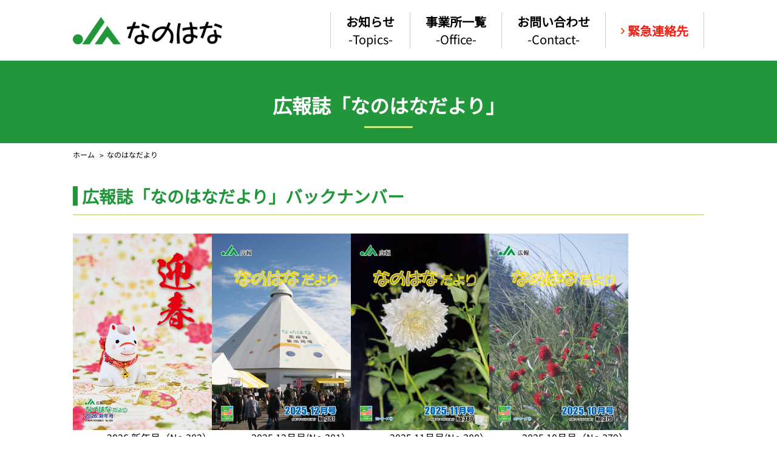

--- FILE ---
content_type: text/html; charset=UTF-8
request_url: https://www.nanohana.or.jp/nanohana/
body_size: 9066
content:
<!--archive-nanohana.php-->
<!doctype html>
<html lang="ja">
<head>
	<!-- Google Tag Manager -->
	<script>(function(w,d,s,l,i){w[l]=w[l]||[];w[l].push({'gtm.start':
	new Date().getTime(),event:'gtm.js'});var f=d.getElementsByTagName(s)[0],
	j=d.createElement(s),dl=l!='dataLayer'?'&l='+l:'';j.async=true;j.src=
	'https://www.googletagmanager.com/gtm.js?id='+i+dl;f.parentNode.insertBefore(j,f);
	})(window,document,'script','dataLayer','GTM-NGK2LDQJ');</script>
	<!-- End Google Tag Manager -->
	<meta charset="utf-8">
	<meta http-equiv="X-UA-Compatible" content="IE=Edge, Chrome=1">
	<meta name=viewport content="width=device-width, initial-scale=1">
		<title>なのはなだより | JAなのはな </title>
	<meta name="description" content="">
	<meta property="og:title" content="なのはなだより | JAなのはな ">
	<meta property="og:description" content="">
	<!-- Mobile -->
	<meta name="apple-mobile-web-app-status-bar-style" content="black-translucent">
	<meta name="apple-mobile-web-app-capable" content="yes">
	<meta name="format-detection" content="telephone=no, date=no, address=no, email=no">
	<!-- Viewport -->
	<meta name="viewport" content="width=device-width, shrink-to-fit=no">
	<!-- Profiles -->
	<link rel="shortcut icon" href="https://www.nanohana.or.jp/files/img/common/favicon.ico">
	<!-- Styles -->
			<link rel="stylesheet" href="https://www.nanohana.or.jp/files/css/archive.css" />
		<link rel="stylesheet" href="https://www.nanohana.or.jp/files/css/style-guide.css">
	<link rel="stylesheet" href="https://www.nanohana.or.jp/files/css/common.css?2026-01-20-10-52-15">
	<link rel ="stylesheet" href="https://cdnjs.cloudflare.com/ajax/libs/font-awesome/5.15.4/css/all.min.css">
	<!--Jquery-->
	<script src="https://www.nanohana.or.jp/files/js/jquery.js"></script>
	<script src="https://www.nanohana.or.jp/files/js/jquery.modalMenu.js"></script>

	<script>
	    $(document).ready(function(){
	        var viewport = document.createElement('meta');
	        viewport.setAttribute('name', 'viewport');

	        if(navigator.userAgent.indexOf('iPhone') > 0 ||
	        navigator.userAgent.indexOf('iPod') > 0 ||
	        (navigator.userAgent.indexOf('Android') > 0 &&
	        navigator.userAgent.indexOf('Mobile') > 0)){
	                            viewport.setAttribute('content', 'width=device-width,initial-scale=1');
	                            document.getElementsByTagName('head')[0].appendChild(viewport);
	            }else if (navigator.userAgent.indexOf('iPad') > 0 ||
	                        navigator.userAgent.indexOf('Android') > 0 || navigator.userAgent.indexOf('Safari') > 0 &&
	                        navigator.userAgent.indexOf('Chrome') == -1 &&
	                        typeof document.ontouchstart !== 'undefined'){
	                            viewport.setAttribute('content', 'width=1400');
	                            document.getElementsByTagName('head')[0].appendChild(viewport);
	            }
	    });
	</script>

	<script>
		$(function(){
			$('#g_nav').modalMenu({
				'OpenName' : 'menu-open',
				'CloseName' : 'menu-close',
				'SwitchWidth' : 480
			});
		});
	</script>
	<script>
		$(function () {
		  $('.menu-open').click(function () {
		    $('.menu-open').removeClass('on');
		    $('.menu-close').addClass('on');
		  });
		});
	</script>
	<script>
		$(function () {
		  $('.menu-close').click(function () {
		    $('.menu-close').removeClass('on');
		    $('.menu-open').addClass('on');
		  });
		});
	</script>
	<script>
		$(function(){
		$('a[href^="#"]').click(function(){
			var adjust = 0;
			var speed = 400;
			var href= $(this).attr("href");
			var target = $(href == "#" || href == "" ? 'html' : href);
			var position = target.offset().top + adjust;
			$('body,html').animate({scrollTop:position}, speed, 'swing');
			return false;
			});
		});
	</script>
	<script>
		$(function(){
		    $(".sp-menu-link-list .parent-list").on("click", function () {
		        $(this).next().slideToggle();
		        $(this).toggleClass('active');
		    });
		});
	</script>
	<script>
$(function(){
    $(".is-style-accordion-wrap p:first-child").on("click", function () {
        $(this).next().slideToggle();
        $(this).toggleClass('active');
    });
});
</script>
<script>
    $(document).ready(function() {
        // classがitem-navの要素内のaタグの子要素を取得
        var $aTag = $(".item-nav a");

        // aタグ内のテキストノードを取得
        var textNodes = $aTag.contents().filter(function() {
            return this.nodeType === 3; // テキストノードのみを選択
        });

        // テキストノード内の特定の文字列を非表示にする
        textNodes.each(function() {
            var newText = this.nodeValue.replace("販売商品", "").replace("（", "").replace("）", "");
            this.nodeValue = newText;
        });
    });
</script>
	<meta name='robots' content='max-image-preview:large' />
<style id='wp-img-auto-sizes-contain-inline-css' type='text/css'>
img:is([sizes=auto i],[sizes^="auto," i]){contain-intrinsic-size:3000px 1500px}
/*# sourceURL=wp-img-auto-sizes-contain-inline-css */
</style>
<style id='wp-block-library-inline-css' type='text/css'>
:root{--wp-block-synced-color:#7a00df;--wp-block-synced-color--rgb:122,0,223;--wp-bound-block-color:var(--wp-block-synced-color);--wp-editor-canvas-background:#ddd;--wp-admin-theme-color:#007cba;--wp-admin-theme-color--rgb:0,124,186;--wp-admin-theme-color-darker-10:#006ba1;--wp-admin-theme-color-darker-10--rgb:0,107,160.5;--wp-admin-theme-color-darker-20:#005a87;--wp-admin-theme-color-darker-20--rgb:0,90,135;--wp-admin-border-width-focus:2px}@media (min-resolution:192dpi){:root{--wp-admin-border-width-focus:1.5px}}.wp-element-button{cursor:pointer}:root .has-very-light-gray-background-color{background-color:#eee}:root .has-very-dark-gray-background-color{background-color:#313131}:root .has-very-light-gray-color{color:#eee}:root .has-very-dark-gray-color{color:#313131}:root .has-vivid-green-cyan-to-vivid-cyan-blue-gradient-background{background:linear-gradient(135deg,#00d084,#0693e3)}:root .has-purple-crush-gradient-background{background:linear-gradient(135deg,#34e2e4,#4721fb 50%,#ab1dfe)}:root .has-hazy-dawn-gradient-background{background:linear-gradient(135deg,#faaca8,#dad0ec)}:root .has-subdued-olive-gradient-background{background:linear-gradient(135deg,#fafae1,#67a671)}:root .has-atomic-cream-gradient-background{background:linear-gradient(135deg,#fdd79a,#004a59)}:root .has-nightshade-gradient-background{background:linear-gradient(135deg,#330968,#31cdcf)}:root .has-midnight-gradient-background{background:linear-gradient(135deg,#020381,#2874fc)}:root{--wp--preset--font-size--normal:16px;--wp--preset--font-size--huge:42px}.has-regular-font-size{font-size:1em}.has-larger-font-size{font-size:2.625em}.has-normal-font-size{font-size:var(--wp--preset--font-size--normal)}.has-huge-font-size{font-size:var(--wp--preset--font-size--huge)}.has-text-align-center{text-align:center}.has-text-align-left{text-align:left}.has-text-align-right{text-align:right}.has-fit-text{white-space:nowrap!important}#end-resizable-editor-section{display:none}.aligncenter{clear:both}.items-justified-left{justify-content:flex-start}.items-justified-center{justify-content:center}.items-justified-right{justify-content:flex-end}.items-justified-space-between{justify-content:space-between}.screen-reader-text{border:0;clip-path:inset(50%);height:1px;margin:-1px;overflow:hidden;padding:0;position:absolute;width:1px;word-wrap:normal!important}.screen-reader-text:focus{background-color:#ddd;clip-path:none;color:#444;display:block;font-size:1em;height:auto;left:5px;line-height:normal;padding:15px 23px 14px;text-decoration:none;top:5px;width:auto;z-index:100000}html :where(.has-border-color){border-style:solid}html :where([style*=border-top-color]){border-top-style:solid}html :where([style*=border-right-color]){border-right-style:solid}html :where([style*=border-bottom-color]){border-bottom-style:solid}html :where([style*=border-left-color]){border-left-style:solid}html :where([style*=border-width]){border-style:solid}html :where([style*=border-top-width]){border-top-style:solid}html :where([style*=border-right-width]){border-right-style:solid}html :where([style*=border-bottom-width]){border-bottom-style:solid}html :where([style*=border-left-width]){border-left-style:solid}html :where(img[class*=wp-image-]){height:auto;max-width:100%}:where(figure){margin:0 0 1em}html :where(.is-position-sticky){--wp-admin--admin-bar--position-offset:var(--wp-admin--admin-bar--height,0px)}@media screen and (max-width:600px){html :where(.is-position-sticky){--wp-admin--admin-bar--position-offset:0px}}

/*# sourceURL=wp-block-library-inline-css */
</style><style id='global-styles-inline-css' type='text/css'>
:root{--wp--preset--aspect-ratio--square: 1;--wp--preset--aspect-ratio--4-3: 4/3;--wp--preset--aspect-ratio--3-4: 3/4;--wp--preset--aspect-ratio--3-2: 3/2;--wp--preset--aspect-ratio--2-3: 2/3;--wp--preset--aspect-ratio--16-9: 16/9;--wp--preset--aspect-ratio--9-16: 9/16;--wp--preset--color--black: #000000;--wp--preset--color--cyan-bluish-gray: #abb8c3;--wp--preset--color--white: #ffffff;--wp--preset--color--pale-pink: #f78da7;--wp--preset--color--vivid-red: #cf2e2e;--wp--preset--color--luminous-vivid-orange: #ff6900;--wp--preset--color--luminous-vivid-amber: #fcb900;--wp--preset--color--light-green-cyan: #7bdcb5;--wp--preset--color--vivid-green-cyan: #00d084;--wp--preset--color--pale-cyan-blue: #8ed1fc;--wp--preset--color--vivid-cyan-blue: #0693e3;--wp--preset--color--vivid-purple: #9b51e0;--wp--preset--color--green: #179e54;--wp--preset--color--dark-green: #00885e;--wp--preset--color--light-green: #cfed7f;--wp--preset--color--red: #d93600;--wp--preset--color--gray: #cccccc;--wp--preset--color--light-gray: #f2f2f2;--wp--preset--gradient--vivid-cyan-blue-to-vivid-purple: linear-gradient(135deg,rgb(6,147,227) 0%,rgb(155,81,224) 100%);--wp--preset--gradient--light-green-cyan-to-vivid-green-cyan: linear-gradient(135deg,rgb(122,220,180) 0%,rgb(0,208,130) 100%);--wp--preset--gradient--luminous-vivid-amber-to-luminous-vivid-orange: linear-gradient(135deg,rgb(252,185,0) 0%,rgb(255,105,0) 100%);--wp--preset--gradient--luminous-vivid-orange-to-vivid-red: linear-gradient(135deg,rgb(255,105,0) 0%,rgb(207,46,46) 100%);--wp--preset--gradient--very-light-gray-to-cyan-bluish-gray: linear-gradient(135deg,rgb(238,238,238) 0%,rgb(169,184,195) 100%);--wp--preset--gradient--cool-to-warm-spectrum: linear-gradient(135deg,rgb(74,234,220) 0%,rgb(151,120,209) 20%,rgb(207,42,186) 40%,rgb(238,44,130) 60%,rgb(251,105,98) 80%,rgb(254,248,76) 100%);--wp--preset--gradient--blush-light-purple: linear-gradient(135deg,rgb(255,206,236) 0%,rgb(152,150,240) 100%);--wp--preset--gradient--blush-bordeaux: linear-gradient(135deg,rgb(254,205,165) 0%,rgb(254,45,45) 50%,rgb(107,0,62) 100%);--wp--preset--gradient--luminous-dusk: linear-gradient(135deg,rgb(255,203,112) 0%,rgb(199,81,192) 50%,rgb(65,88,208) 100%);--wp--preset--gradient--pale-ocean: linear-gradient(135deg,rgb(255,245,203) 0%,rgb(182,227,212) 50%,rgb(51,167,181) 100%);--wp--preset--gradient--electric-grass: linear-gradient(135deg,rgb(202,248,128) 0%,rgb(113,206,126) 100%);--wp--preset--gradient--midnight: linear-gradient(135deg,rgb(2,3,129) 0%,rgb(40,116,252) 100%);--wp--preset--font-size--small: 13px;--wp--preset--font-size--medium: 20px;--wp--preset--font-size--large: 36px;--wp--preset--font-size--x-large: 42px;--wp--preset--spacing--20: 0.44rem;--wp--preset--spacing--30: 0.67rem;--wp--preset--spacing--40: 1rem;--wp--preset--spacing--50: 1.5rem;--wp--preset--spacing--60: 2.25rem;--wp--preset--spacing--70: 3.38rem;--wp--preset--spacing--80: 5.06rem;--wp--preset--shadow--natural: 6px 6px 9px rgba(0, 0, 0, 0.2);--wp--preset--shadow--deep: 12px 12px 50px rgba(0, 0, 0, 0.4);--wp--preset--shadow--sharp: 6px 6px 0px rgba(0, 0, 0, 0.2);--wp--preset--shadow--outlined: 6px 6px 0px -3px rgb(255, 255, 255), 6px 6px rgb(0, 0, 0);--wp--preset--shadow--crisp: 6px 6px 0px rgb(0, 0, 0);}:where(.is-layout-flex){gap: 0.5em;}:where(.is-layout-grid){gap: 0.5em;}body .is-layout-flex{display: flex;}.is-layout-flex{flex-wrap: wrap;align-items: center;}.is-layout-flex > :is(*, div){margin: 0;}body .is-layout-grid{display: grid;}.is-layout-grid > :is(*, div){margin: 0;}:where(.wp-block-columns.is-layout-flex){gap: 2em;}:where(.wp-block-columns.is-layout-grid){gap: 2em;}:where(.wp-block-post-template.is-layout-flex){gap: 1.25em;}:where(.wp-block-post-template.is-layout-grid){gap: 1.25em;}.has-black-color{color: var(--wp--preset--color--black) !important;}.has-cyan-bluish-gray-color{color: var(--wp--preset--color--cyan-bluish-gray) !important;}.has-white-color{color: var(--wp--preset--color--white) !important;}.has-pale-pink-color{color: var(--wp--preset--color--pale-pink) !important;}.has-vivid-red-color{color: var(--wp--preset--color--vivid-red) !important;}.has-luminous-vivid-orange-color{color: var(--wp--preset--color--luminous-vivid-orange) !important;}.has-luminous-vivid-amber-color{color: var(--wp--preset--color--luminous-vivid-amber) !important;}.has-light-green-cyan-color{color: var(--wp--preset--color--light-green-cyan) !important;}.has-vivid-green-cyan-color{color: var(--wp--preset--color--vivid-green-cyan) !important;}.has-pale-cyan-blue-color{color: var(--wp--preset--color--pale-cyan-blue) !important;}.has-vivid-cyan-blue-color{color: var(--wp--preset--color--vivid-cyan-blue) !important;}.has-vivid-purple-color{color: var(--wp--preset--color--vivid-purple) !important;}.has-black-background-color{background-color: var(--wp--preset--color--black) !important;}.has-cyan-bluish-gray-background-color{background-color: var(--wp--preset--color--cyan-bluish-gray) !important;}.has-white-background-color{background-color: var(--wp--preset--color--white) !important;}.has-pale-pink-background-color{background-color: var(--wp--preset--color--pale-pink) !important;}.has-vivid-red-background-color{background-color: var(--wp--preset--color--vivid-red) !important;}.has-luminous-vivid-orange-background-color{background-color: var(--wp--preset--color--luminous-vivid-orange) !important;}.has-luminous-vivid-amber-background-color{background-color: var(--wp--preset--color--luminous-vivid-amber) !important;}.has-light-green-cyan-background-color{background-color: var(--wp--preset--color--light-green-cyan) !important;}.has-vivid-green-cyan-background-color{background-color: var(--wp--preset--color--vivid-green-cyan) !important;}.has-pale-cyan-blue-background-color{background-color: var(--wp--preset--color--pale-cyan-blue) !important;}.has-vivid-cyan-blue-background-color{background-color: var(--wp--preset--color--vivid-cyan-blue) !important;}.has-vivid-purple-background-color{background-color: var(--wp--preset--color--vivid-purple) !important;}.has-black-border-color{border-color: var(--wp--preset--color--black) !important;}.has-cyan-bluish-gray-border-color{border-color: var(--wp--preset--color--cyan-bluish-gray) !important;}.has-white-border-color{border-color: var(--wp--preset--color--white) !important;}.has-pale-pink-border-color{border-color: var(--wp--preset--color--pale-pink) !important;}.has-vivid-red-border-color{border-color: var(--wp--preset--color--vivid-red) !important;}.has-luminous-vivid-orange-border-color{border-color: var(--wp--preset--color--luminous-vivid-orange) !important;}.has-luminous-vivid-amber-border-color{border-color: var(--wp--preset--color--luminous-vivid-amber) !important;}.has-light-green-cyan-border-color{border-color: var(--wp--preset--color--light-green-cyan) !important;}.has-vivid-green-cyan-border-color{border-color: var(--wp--preset--color--vivid-green-cyan) !important;}.has-pale-cyan-blue-border-color{border-color: var(--wp--preset--color--pale-cyan-blue) !important;}.has-vivid-cyan-blue-border-color{border-color: var(--wp--preset--color--vivid-cyan-blue) !important;}.has-vivid-purple-border-color{border-color: var(--wp--preset--color--vivid-purple) !important;}.has-vivid-cyan-blue-to-vivid-purple-gradient-background{background: var(--wp--preset--gradient--vivid-cyan-blue-to-vivid-purple) !important;}.has-light-green-cyan-to-vivid-green-cyan-gradient-background{background: var(--wp--preset--gradient--light-green-cyan-to-vivid-green-cyan) !important;}.has-luminous-vivid-amber-to-luminous-vivid-orange-gradient-background{background: var(--wp--preset--gradient--luminous-vivid-amber-to-luminous-vivid-orange) !important;}.has-luminous-vivid-orange-to-vivid-red-gradient-background{background: var(--wp--preset--gradient--luminous-vivid-orange-to-vivid-red) !important;}.has-very-light-gray-to-cyan-bluish-gray-gradient-background{background: var(--wp--preset--gradient--very-light-gray-to-cyan-bluish-gray) !important;}.has-cool-to-warm-spectrum-gradient-background{background: var(--wp--preset--gradient--cool-to-warm-spectrum) !important;}.has-blush-light-purple-gradient-background{background: var(--wp--preset--gradient--blush-light-purple) !important;}.has-blush-bordeaux-gradient-background{background: var(--wp--preset--gradient--blush-bordeaux) !important;}.has-luminous-dusk-gradient-background{background: var(--wp--preset--gradient--luminous-dusk) !important;}.has-pale-ocean-gradient-background{background: var(--wp--preset--gradient--pale-ocean) !important;}.has-electric-grass-gradient-background{background: var(--wp--preset--gradient--electric-grass) !important;}.has-midnight-gradient-background{background: var(--wp--preset--gradient--midnight) !important;}.has-small-font-size{font-size: var(--wp--preset--font-size--small) !important;}.has-medium-font-size{font-size: var(--wp--preset--font-size--medium) !important;}.has-large-font-size{font-size: var(--wp--preset--font-size--large) !important;}.has-x-large-font-size{font-size: var(--wp--preset--font-size--x-large) !important;}
/*# sourceURL=global-styles-inline-css */
</style>

<style id='classic-theme-styles-inline-css' type='text/css'>
/*! This file is auto-generated */
.wp-block-button__link{color:#fff;background-color:#32373c;border-radius:9999px;box-shadow:none;text-decoration:none;padding:calc(.667em + 2px) calc(1.333em + 2px);font-size:1.125em}.wp-block-file__button{background:#32373c;color:#fff;text-decoration:none}
/*# sourceURL=/wp-includes/css/classic-themes.min.css */
</style>
<link rel='stylesheet' id='tablepress-default-css' href='https://www.nanohana.or.jp/wp/wp-content/plugins/tablepress/css/build/default.css' type='text/css' media='all' />
<link rel="EditURI" type="application/rsd+xml" title="RSD" href="https://www.nanohana.or.jp/wp/xmlrpc.php?rsd" />
</head>
<body >
	<!-- Google Tag Manager (noscript) -->
	<noscript><iframe src="https://www.googletagmanager.com/ns.html?id=GTM-NGK2LDQJ"
	height="0" width="0" style="display:none;visibility:hidden"></iframe></noscript>
	<!-- End Google Tag Manager (noscript) -->
	<nav id="g_nav">
		<div class="nav-wrap">
			<div class="menu-logo-wrap">
				<p>
					<a href="https://www.nanohana.or.jp">
						<img src="/files/img/common/menu-header-logo.png" alt="" class="menu-header-logo">
					</a>
				</p>
				<p class="menu-close">
					<img src="/files/img/common/sp-menu-close.png" alt="">
				</p>
			</div>
			<div class="sp-menu-icon-wrap container-1040">
				<ul class="top-icon-wrap">
					<li>
						<a href="https://www.nanohana.or.jp/einou/">
							<img src="/files/img/common/menu-icon2-pc.png" alt="">
							<p>営農情報</p>
						</a>
					</li>
					<li>
						<a href="https://www.nanohana.or.jp/bank/">
							<img src="/files/img/common/menu-icon3-pc.png" alt="">
							<p>金融共済</p>
						</a>
					</li>
				</ul>
				<ul class="bottom-icon-wrap">
					<li>
						<a href="https://www.nanohana.or.jp/tyokubai/">
							<img src="/files/img/common/menu-icon4-pc.png" alt="">
							<p>農産物直売所</p>
						</a>
					</li>
					<li>
						<a href="https://www.nanohana.or.jp/nanohana/">
							<img src="/files/img/common/menu-icon5-pc.png" alt="">
							<p>広報誌</p>
						</a>
					</li>
				</ul>
			</div>
			<div class="sp-menu-link-list container-1040">
				<ul>
					<li>
						<a href="https://www.nanohana.or.jp">ホーム</a>
					</li>
				</ul>
				<ul>
					<li class="parent-list">
						<a href="https://www.nanohana.or.jp/gaiyou/">JAなのはなについて</a>
					</li>
					<ul>
						<li>
							<a href="https://www.nanohana.or.jp/gaiyou/">概要</a>
						</li>
						<li>
							<a href="https://www.nanohana.or.jp/gaiyou/business/">事業案内</a>
						</li>
						<li>
							<a href="https://www.nanohana.or.jp/gaiyou/office/">事業所一覧</a>
						</li>
						<li>
							<a href="https://www.nanohana.or.jp/gaiyou/indicators/">5年間の主要な経営指標</a>
						</li>
						<li>
							<a href="https://www.nanohana.or.jp/gaiyou/indicators/">法令遵守の体制</a>
						</li>
						<li>
							<a href="https://www.nanohana.or.jp/gaiyou/risk/">リスク管理の体制</a>
						</li>
						<li>
							<a href="https://www.nanohana.or.jp/file/action-plan.pdf" target="_blank">行動計画</a>
						</li>
						<li>
							<a href="https://www.nanohana.or.jp/gaiyou/rieki/">利益相反管理方針の概要</a>
						</li>
						<li>
							<a href="https://www.nanohana.or.jp/gaiyou/bid/">一般競争入札公告</a>
						</li>
						<li>
							<a href="https://www.nanohana.or.jp/gaiyou/disclosure/">ディスクロージャー</a>
						</li>
						<li>
							<a href="https://www.nanohana.or.jp/gaiyou/adr/">ADR</a>
						</li>
					</ul>
				</ul>
				<ul>
					<li class="parent-list">
						<a href="https://www.nanohana.or.jp/item/">販売商品</a>
					</li>
					<ul>
						<li>
							<a href="https://www.nanohana.or.jp/item/koshihikari/">八町米</a>
						</li>
						<li>
							<a href="https://www.nanohana.or.jp/item/fufufu/">富富富</a>
						</li>
						<li>
							<a href="https://www.nanohana.or.jp/item/gyoumu/">業務用米</a>
						</li>
						<li>
							<a href="https://www.nanohana.or.jp/item/tokusan/">地元特産品</a>
						</li>
						<li>
							<a href="https://www.nanohana.or.jp/item/meigara/">地域種銘柄一覧表</a>
						</li>
					</ul>
				</ul>
				<ul>
					<li>
						<a href="https://www.nanohana.or.jp/news/">新着情報</a>
					</li>
				</ul>
				<ul>
					<li>
						<a href="https://www.nanohana.or.jp/topics/">お知らせ</a>
					</li>
				</ul>
				<ul>
					<li>
						<a href="https://www.nanohana.or.jp/gaiyou/office/">事業所一覧</a>
					</li>
				</ul>
			</div>
			<div class="sp-menu-bottom-wrap">
				<div class="container-1040">
					<div class="img-wrap">
						<a href="https://ja.gp-nanohana.com/"><img src="/files/img/common/shop-icon-sp.png" alt=""></a>
					</div>
					<div class="btn-wrap">
						<p>
							<a href="https://www.nanohana.or.jp/contact/" class="btn-1">お問い合わせ</a>
						</p>
						<p>
							<a href="https://www.nanohana.or.jp/emergency/" class="btn-3">緊急連絡先</a>
						</p>
					</div>
				</div>
				<div class="sp-link">
					<ul>
						<li>
							<a href="https://www.nanohana.or.jp/recruitment/">職員募集</a>
						</li>
						<li>
							<a href="https://www.nanohana.or.jp/hogo/">個人情報保護方針</a>
						</li>
					</ul>
					<ul>
						<li>
							<a href="https://www.nanohana.or.jp/law/">特定商取引法に基づく表記</a>
						</li>
						<li>
							<a href="https://www.nanohana.or.jp/antiques-law/">古物営業法に基づく表示</a>
						</li>
					</ul>
					<ul>
						<li>
							<a href="https://www.nanohana.or.jp/sitemap/">サイトマップ</a>
						</li>
					</ul>
				</div>
			</div>
		</div>
	</nav>
	<header id="header">
		<div class="container-1040 column2">
			<div class="left-content">
				<p>
					<a href="https://www.nanohana.or.jp">
						<img src="/files/img/common/header-logo-pc.png" alt="jaなのはな" class="sp-hidden">
						<img src="/files/img/common/header-logo-sp.png" alt="jaなのはな" class="sp-view sp-logo">
					</a>
				</p>
				<p class="sp-view menu-open">
					<img src="/files/img/common/sp-menu.png" alt="">
				</p>
			</div>
			<div class="right-content sp-hidden">
				<ul class="header-menu">
					<li>
						<p>
							<a href="https://www.nanohana.or.jp/topics/">
								お知らせ<br>
								<span>-Topics-</span>
							</a>
						</p>
					</li>
					<li>
						<p>
							<a href="https://www.nanohana.or.jp/gaiyou/office/">
								事業所一覧<br>
								<span>-Office-</span>
							</a>
						</p>
					</li>
					<li>
						<p>
							<a href="https://www.nanohana.or.jp/contact/">
								お問い合わせ<br>
								<span>-Contact-</span>
							</a>
						</p>
					</li>
					<li class="attention">
						<p>
							<a href="https://www.nanohana.or.jp/emergency/">
							緊急連絡先
							</a>
						</p>
					</li>
				</ul>
			</div>
		</div>
	</header>

<main>
	<section id="sec-page-title">
		<div class="title-wrap">
			<h1>広報誌「なのはなだより」</h1>
		</div>
	</section>
	<section id="sec-bread">
		<div class="container-1040">
			<ul class="bread"><li><a href="https://www.nanohana.or.jp">ホーム</a></li><li>なのはなだより</li></ul>		</div>
	</section>
	<section id="sec-archive-nanohana">
		<div class="container-1040">
			<h1 class="hstyle-2">広報誌「なのはなだより」バックナンバー</h1>
			<ul class="archive-list">
										<li>
							<p class="thm">
								<a href="https://www.nanohana.or.jp/nanohana/2026-%e6%96%b0%e5%b9%b4%e5%8f%b7%ef%bc%88no-382%ef%bc%89/" title="2026.新年号（No.382）">
									<img src="https://www.nanohana.or.jp/wp/wp-content/uploads/2025/12/なのはな2026年1月_web用.jpg" class="attachment-post-thumbnail size-post-thumbnail wp-post-image" alt="" decoding="async" fetchpriority="high" srcset="https://www.nanohana.or.jp/wp/wp-content/uploads/2025/12/なのはな2026年1月_web用.jpg 595w, https://www.nanohana.or.jp/wp/wp-content/uploads/2025/12/なのはな2026年1月_web用-212x300.jpg 212w" sizes="(max-width: 595px) 100vw, 595px" />								</a>
							</p>
							<h3 class="title t_r"><a href="https://www.nanohana.or.jp/nanohana/2026-%e6%96%b0%e5%b9%b4%e5%8f%b7%ef%bc%88no-382%ef%bc%89/" title="2026.新年号（No.382）">2026.新年号（No.382）</a></h3>
						</li>
												<li>
							<p class="thm">
								<a href="https://www.nanohana.or.jp/nanohana/2025-12%e6%9c%88%e5%8f%b7no-381%ef%bc%89/" title="2025.12月号(No.381）">
									<img src="https://www.nanohana.or.jp/wp/wp-content/uploads/2025/12/なのはな2025年12月_web用.jpg" class="attachment-post-thumbnail size-post-thumbnail wp-post-image" alt="" decoding="async" srcset="https://www.nanohana.or.jp/wp/wp-content/uploads/2025/12/なのはな2025年12月_web用.jpg 595w, https://www.nanohana.or.jp/wp/wp-content/uploads/2025/12/なのはな2025年12月_web用-212x300.jpg 212w" sizes="(max-width: 595px) 100vw, 595px" />								</a>
							</p>
							<h3 class="title t_r"><a href="https://www.nanohana.or.jp/nanohana/2025-12%e6%9c%88%e5%8f%b7no-381%ef%bc%89/" title="2025.12月号(No.381）">2025.12月号(No.381）</a></h3>
						</li>
												<li>
							<p class="thm">
								<a href="https://www.nanohana.or.jp/nanohana/2025-11%e6%9c%88%e5%8f%b7no-380%ef%bc%89/" title="2025.11月号(No.380）">
									<img src="https://www.nanohana.or.jp/wp/wp-content/uploads/2025/11/なのはな2025年11月_web用.jpg" class="attachment-post-thumbnail size-post-thumbnail wp-post-image" alt="" decoding="async" srcset="https://www.nanohana.or.jp/wp/wp-content/uploads/2025/11/なのはな2025年11月_web用.jpg 595w, https://www.nanohana.or.jp/wp/wp-content/uploads/2025/11/なのはな2025年11月_web用-212x300.jpg 212w" sizes="(max-width: 595px) 100vw, 595px" />								</a>
							</p>
							<h3 class="title t_r"><a href="https://www.nanohana.or.jp/nanohana/2025-11%e6%9c%88%e5%8f%b7no-380%ef%bc%89/" title="2025.11月号(No.380）">2025.11月号(No.380）</a></h3>
						</li>
												<li>
							<p class="thm">
								<a href="https://www.nanohana.or.jp/nanohana/2025-10%e6%9c%88%e5%8f%b7%ef%bc%88no-379%ef%bc%89/" title="2025.10月号（No.379）">
									<img src="https://www.nanohana.or.jp/wp/wp-content/uploads/2025/09/なのはな2025年10月_web用.jpg" class="attachment-post-thumbnail size-post-thumbnail wp-post-image" alt="" decoding="async" srcset="https://www.nanohana.or.jp/wp/wp-content/uploads/2025/09/なのはな2025年10月_web用.jpg 595w, https://www.nanohana.or.jp/wp/wp-content/uploads/2025/09/なのはな2025年10月_web用-212x300.jpg 212w" sizes="(max-width: 595px) 100vw, 595px" />								</a>
							</p>
							<h3 class="title t_r"><a href="https://www.nanohana.or.jp/nanohana/2025-10%e6%9c%88%e5%8f%b7%ef%bc%88no-379%ef%bc%89/" title="2025.10月号（No.379）">2025.10月号（No.379）</a></h3>
						</li>
												<li>
							<p class="thm">
								<a href="https://www.nanohana.or.jp/nanohana/2025-9%e6%9c%88%e5%8f%b7%ef%bc%88no-378%ef%bc%89/" title="2025.9月号（No.378）">
									<img src="https://www.nanohana.or.jp/wp/wp-content/uploads/2025/08/なのはな2025年09月_web用.jpg" class="attachment-post-thumbnail size-post-thumbnail wp-post-image" alt="" decoding="async" srcset="https://www.nanohana.or.jp/wp/wp-content/uploads/2025/08/なのはな2025年09月_web用.jpg 595w, https://www.nanohana.or.jp/wp/wp-content/uploads/2025/08/なのはな2025年09月_web用-212x300.jpg 212w" sizes="(max-width: 595px) 100vw, 595px" />								</a>
							</p>
							<h3 class="title t_r"><a href="https://www.nanohana.or.jp/nanohana/2025-9%e6%9c%88%e5%8f%b7%ef%bc%88no-378%ef%bc%89/" title="2025.9月号（No.378）">2025.9月号（No.378）</a></h3>
						</li>
												<li>
							<p class="thm">
								<a href="https://www.nanohana.or.jp/nanohana/2025-8%e6%9c%88%e5%8f%b7no-377%ef%bc%89/" title="2025.8月号(No.377）">
									<img src="https://www.nanohana.or.jp/wp/wp-content/uploads/2025/08/なのはな2025年08月表紙-web用.jpg" class="attachment-post-thumbnail size-post-thumbnail wp-post-image" alt="" decoding="async" srcset="https://www.nanohana.or.jp/wp/wp-content/uploads/2025/08/なのはな2025年08月表紙-web用.jpg 595w, https://www.nanohana.or.jp/wp/wp-content/uploads/2025/08/なのはな2025年08月表紙-web用-212x300.jpg 212w" sizes="(max-width: 595px) 100vw, 595px" />								</a>
							</p>
							<h3 class="title t_r"><a href="https://www.nanohana.or.jp/nanohana/2025-8%e6%9c%88%e5%8f%b7no-377%ef%bc%89/" title="2025.8月号(No.377）">2025.8月号(No.377）</a></h3>
						</li>
												<li>
							<p class="thm">
								<a href="https://www.nanohana.or.jp/nanohana/2025-7%e6%9c%88%e5%8f%b7%ef%bc%88no-376%ef%bc%89/" title="2025.7月号（No.376）">
									<img src="https://www.nanohana.or.jp/wp/wp-content/uploads/2025/07/なのはな2025年07月表紙　web用.jpg" class="attachment-post-thumbnail size-post-thumbnail wp-post-image" alt="" decoding="async" srcset="https://www.nanohana.or.jp/wp/wp-content/uploads/2025/07/なのはな2025年07月表紙　web用.jpg 628w, https://www.nanohana.or.jp/wp/wp-content/uploads/2025/07/なのはな2025年07月表紙　web用-212x300.jpg 212w" sizes="(max-width: 628px) 100vw, 628px" />								</a>
							</p>
							<h3 class="title t_r"><a href="https://www.nanohana.or.jp/nanohana/2025-7%e6%9c%88%e5%8f%b7%ef%bc%88no-376%ef%bc%89/" title="2025.7月号（No.376）">2025.7月号（No.376）</a></h3>
						</li>
												<li>
							<p class="thm">
								<a href="https://www.nanohana.or.jp/nanohana/2025-5%e6%9c%88%e5%8f%b7%ef%bc%88no-375%ef%bc%89/" title="2025.6月号（No.375）">
									<img src="https://www.nanohana.or.jp/wp/wp-content/uploads/2025/06/なのはな2025年06月表紙　web用.jpg" class="attachment-post-thumbnail size-post-thumbnail wp-post-image" alt="" decoding="async" srcset="https://www.nanohana.or.jp/wp/wp-content/uploads/2025/06/なのはな2025年06月表紙　web用.jpg 628w, https://www.nanohana.or.jp/wp/wp-content/uploads/2025/06/なのはな2025年06月表紙　web用-212x300.jpg 212w" sizes="(max-width: 628px) 100vw, 628px" />								</a>
							</p>
							<h3 class="title t_r"><a href="https://www.nanohana.or.jp/nanohana/2025-5%e6%9c%88%e5%8f%b7%ef%bc%88no-375%ef%bc%89/" title="2025.6月号（No.375）">2025.6月号（No.375）</a></h3>
						</li>
												<li>
							<p class="thm">
								<a href="https://www.nanohana.or.jp/nanohana/2025-5%e6%9c%88%e5%8f%b7%ef%bc%88no-374%ef%bc%89/" title="2025.5月号（No.374）">
									<img src="https://www.nanohana.or.jp/wp/wp-content/uploads/2025/04/なのはな2025年05月表紙　web用.jpg" class="attachment-post-thumbnail size-post-thumbnail wp-post-image" alt="" decoding="async" srcset="https://www.nanohana.or.jp/wp/wp-content/uploads/2025/04/なのはな2025年05月表紙　web用.jpg 595w, https://www.nanohana.or.jp/wp/wp-content/uploads/2025/04/なのはな2025年05月表紙　web用-212x300.jpg 212w" sizes="(max-width: 595px) 100vw, 595px" />								</a>
							</p>
							<h3 class="title t_r"><a href="https://www.nanohana.or.jp/nanohana/2025-5%e6%9c%88%e5%8f%b7%ef%bc%88no-374%ef%bc%89/" title="2025.5月号（No.374）">2025.5月号（No.374）</a></h3>
						</li>
												<li>
							<p class="thm">
								<a href="https://www.nanohana.or.jp/nanohana/2025-4%e6%9c%88%e5%8f%b7%ef%bc%88no-373%ef%bc%89/" title="2025.4月号（No.373）">
									<img src="https://www.nanohana.or.jp/wp/wp-content/uploads/2025/04/なのはな2025年04月　表紙（web用）.jpg" class="attachment-post-thumbnail size-post-thumbnail wp-post-image" alt="" decoding="async" srcset="https://www.nanohana.or.jp/wp/wp-content/uploads/2025/04/なのはな2025年04月　表紙（web用）.jpg 595w, https://www.nanohana.or.jp/wp/wp-content/uploads/2025/04/なのはな2025年04月　表紙（web用）-212x300.jpg 212w" sizes="(max-width: 595px) 100vw, 595px" />								</a>
							</p>
							<h3 class="title t_r"><a href="https://www.nanohana.or.jp/nanohana/2025-4%e6%9c%88%e5%8f%b7%ef%bc%88no-373%ef%bc%89/" title="2025.4月号（No.373）">2025.4月号（No.373）</a></h3>
						</li>
												<li>
							<p class="thm">
								<a href="https://www.nanohana.or.jp/nanohana/2025-3%e6%9c%88%e5%8f%b7%ef%bc%88no-372%ef%bc%89/" title="2025.3月号（No.372）">
									<img src="https://www.nanohana.or.jp/wp/wp-content/uploads/2025/03/なのはなだより2025年03月　表紙（web用）.jpg" class="attachment-post-thumbnail size-post-thumbnail wp-post-image" alt="" decoding="async" srcset="https://www.nanohana.or.jp/wp/wp-content/uploads/2025/03/なのはなだより2025年03月　表紙（web用）.jpg 595w, https://www.nanohana.or.jp/wp/wp-content/uploads/2025/03/なのはなだより2025年03月　表紙（web用）-212x300.jpg 212w" sizes="(max-width: 595px) 100vw, 595px" />								</a>
							</p>
							<h3 class="title t_r"><a href="https://www.nanohana.or.jp/nanohana/2025-3%e6%9c%88%e5%8f%b7%ef%bc%88no-372%ef%bc%89/" title="2025.3月号（No.372）">2025.3月号（No.372）</a></h3>
						</li>
												<li>
							<p class="thm">
								<a href="https://www.nanohana.or.jp/nanohana/2025-%ef%bc%92%e6%9c%88%e5%8f%b7no-371%ef%bc%89/" title="2025.２月号(No.371）">
									<img src="https://www.nanohana.or.jp/wp/wp-content/uploads/2025/02/なのはなだより2025年02月表紙用（web用）.jpg" class="attachment-post-thumbnail size-post-thumbnail wp-post-image" alt="" decoding="async" srcset="https://www.nanohana.or.jp/wp/wp-content/uploads/2025/02/なのはなだより2025年02月表紙用（web用）.jpg 595w, https://www.nanohana.or.jp/wp/wp-content/uploads/2025/02/なのはなだより2025年02月表紙用（web用）-212x300.jpg 212w" sizes="(max-width: 595px) 100vw, 595px" />								</a>
							</p>
							<h3 class="title t_r"><a href="https://www.nanohana.or.jp/nanohana/2025-%ef%bc%92%e6%9c%88%e5%8f%b7no-371%ef%bc%89/" title="2025.２月号(No.371）">2025.２月号(No.371）</a></h3>
						</li>
									</ul>
			<div class="pagination"><span aria-current="page" class="page-numbers current">1</span>
<a class="page-numbers" href="https://www.nanohana.or.jp/nanohana/page/2/">2</a>
<a class="page-numbers" href="https://www.nanohana.or.jp/nanohana/page/3/">3</a>
<span class="page-numbers dots">&hellip;</span>
<a class="page-numbers" href="https://www.nanohana.or.jp/nanohana/page/5/">5</a></div>		</div>
	</section>

</main>
	<footer id="footer">
		<div class="container-1040">
			<p class="top-link">
				<a href="#">Page Top</a>
			</p>
			<div class="footer-top">
				<div class="left-wrap">
					<p class="footer-logo">
						<a href="https://www.nanohana.or.jp">
							<img src="/files/img/top/footer-logo-pc.png" alt="">
						</a>
					</p>
					<div class="access-wrap">
						<p>〒931-8312<br class="sp-view">富山県富山市豊田本町3丁目18番21号</p>
						<p>TEL 076-438-2211 ／ FAX 076-438-3670</p>
					</div>
					<div class="registered-wrap">
							<p>
							登録金融機関　なのはな農業協同組合<br>登録番号　北陸財務局長（登金）第７６号
							</p>
					</div>
				</div>
				<div class="right-wrap sp-hidden">
					<ul class="site-list">
						<li>
							<a href="https://www.nanohana.or.jp/gaiyou/">JAなのはなについて</a>
						</li>
						<li>
							<a href="https://www.nanohana.or.jp/news/">新着情報</a>
						</li>
						<li>
							<a href="https://www.nanohana.or.jp/topics/">お知らせ</a>
						</li>
						<li>
							<a href="https://www.nanohana.or.jp/nanohana/">広報誌</a>
						</li>
					</ul>
					<ul class="site-list">
						<li>
							<a href="https://www.nanohana.or.jp/einou/">営農情報</a>
						</li>
						<li>
							<a href="https://www.nanohana.or.jp/bank/">金融・共済</a>
						</li>
						<li>
							<a href="https://www.nanohana.or.jp/tyokubai/">直売所</a>
						</li>
						<li>
							<a href="https://www.nanohana.or.jp/item/">販売商品</a>
						</li>
						<li>
							<a href="https://ja.gp-nanohana.com/">WEB直売ショップ</a>
						</li>
					</ul>
					<ul class="site-list">
						<li>
							<a href="https://www.nanohana.or.jp/recruitment/">職員募集</a>
						</li>
						<li>
							<a href="https://www.nanohana.or.jp/hogo/">個人情報保護方針</a>
						</li>
						<li>
							<a href="https://www.nanohana.or.jp/law/">特定商取引法に基づく表記</a>
						</li>
						<li>
							<a href="https://www.nanohana.or.jp/antiques-law/">古物営業法に基づく表示</a>
						</li>
						<li>
							<a href="https://www.nanohana.or.jp/sitemap/">サイトマップ</a>
						</li>
					</ul>
				</div>
			</div>
			<div class="footer-sp-link sp-view">
				<ul class="site-list-left">
					<li>
						<a href="https://www.nanohana.or.jp/gaiyou/">JAなのはなについて</a>
					</li>
					<li>
						<a href="https://www.nanohana.or.jp/news/">新着情報</a>
					</li>
					<li>
						<a href="https://www.nanohana.or.jp/topics/">広報のお知らせ</a>
					</li>
					<li>
						<a href="https://www.nanohana.or.jp/nanohana/">広報誌</a>
					</li>
				</ul>
				<ul class="site-list-right">
					<li>
						<a href="https://www.nanohana.or.jp/einou/">営農情報</a>
					</li>
					<li>
						<a href="https://www.nanohana.or.jp/bank/">金融・共済</a>
					</li>
					<li>
						<a href="https://www.nanohana.or.jp/tyokubai/">直売所</a>
					</li>
					<li>
						<a href="https://www.nanohana.or.jp/item/">販売商品</a>
					</li>
					<li>
						<a href="https://ja.gp-nanohana.com/">WEB直売ショップ</a>
					</li>
				</ul>
			</div>
			<div class="footer-bottom">
				<div class="btn-wrap">
					<p>
						<a href="https://www.nanohana.or.jp/contact/" class="btn-1">お問い合わせ</a>
					</p>
					<p>
						<a href="https://www.nanohana.or.jp/emergency/" class="btn-3">緊急連絡先</a>
					</p>
				</div>
				<div class="sp-view sp-link">
					<ul>
						<li>
							<a href="https://www.nanohana.or.jp/recruitment/">職員募集</a>
						</li>
						<li>
							<a href="https://www.nanohana.or.jp/hogo/">個人情報保護方針</a>
						</li>
					</ul>
					<ul>
						<li>
							<a href="https://www.nanohana.or.jp/law/">特定商取引法に基づく表記</a>
						</li>
						<li>
							<a href="https://www.nanohana.or.jp/antiques-law/">古物営業法に基づく表示</a>
						</li>
						<li>
							<a href="https://www.nanohana.or.jp/sitemap/">サイトマップ</a>
						</li>
					</ul>
				</div>
				<p class="copy">Copyright © JA Nanohana All Rights Reserved.</p>
			</div>
		</div>
		<script type="speculationrules">
{"prefetch":[{"source":"document","where":{"and":[{"href_matches":"/*"},{"not":{"href_matches":["/wp/wp-*.php","/wp/wp-admin/*","/wp/wp-content/uploads/*","/wp/wp-content/*","/wp/wp-content/plugins/*","/wp/wp-content/themes/ja-nanohana/*","/*\\?(.+)"]}},{"not":{"selector_matches":"a[rel~=\"nofollow\"]"}},{"not":{"selector_matches":".no-prefetch, .no-prefetch a"}}]},"eagerness":"conservative"}]}
</script>
	</footer>
</body>
</html>


--- FILE ---
content_type: text/css
request_url: https://www.nanohana.or.jp/files/css/archive.css
body_size: 1094
content:
@media only screen and (max-width: 480px){#sec-archive-news{padding-bottom:50px}}#sec-archive-news .archive-wrap{padding-bottom:50px}@media only screen and (min-width: 481px){#sec-archive-news .archive-wrap{display:-webkit-flex;display:-ms-flex;display:flex;flex-wrap:wrap;justify-content:space-between}}@media only screen and (min-width: 481px){#sec-archive-news .archive-wrap .left-wrap{width:75%}}@media only screen and (max-width: 480px){#sec-archive-news .archive-wrap .left-wrap{margin-bottom:50px}}#sec-archive-news .archive-wrap .left-wrap article{display:-webkit-flex;display:-ms-flex;display:flex;flex-wrap:wrap;align-items:center}#sec-archive-news .archive-wrap .left-wrap article:not(:last-of-type){margin-bottom:25px}#sec-archive-news .archive-wrap .left-wrap article p{padding:0px 5px;color:#fff;text-align:center}@media only screen and (min-width: 481px){#sec-archive-news .archive-wrap .left-wrap article p{width:125px;font-size:12px;height:68px}}#sec-archive-news .archive-wrap .left-wrap article .content-wrap{display:-webkit-flex;display:-ms-flex;display:flex;flex-wrap:wrap;flex-direction:column;justify-content:space-between;width:655px;padding:10px}#sec-archive-news .archive-wrap .left-wrap article .content-wrap a{display:inline-block;width:665px}#sec-archive-news .archive-wrap .left-wrap .news{border-bottom:1px solid #fa7900}#sec-archive-news .archive-wrap .left-wrap .news .news{background:#fa7900;display:-webkit-flex;display:-ms-flex;display:flex;flex-wrap:wrap;justify-content:center;align-items:center}#sec-archive-news .archive-wrap .left-wrap .news .content-wrap:hover{background:#fa7900;opacity:0.4}#sec-archive-news .archive-wrap .left-wrap .campaign{border-bottom:1px solid #21963B}#sec-archive-news .archive-wrap .left-wrap .campaign .campaign{background:#21963B;display:-webkit-flex;display:-ms-flex;display:flex;flex-wrap:wrap;justify-content:center;align-items:center}#sec-archive-news .archive-wrap .left-wrap .campaign .content-wrap:hover{background:#21963B;opacity:0.4}#sec-archive-news .archive-wrap .left-wrap .member{border-bottom:1px solid #f8a1e1}#sec-archive-news .archive-wrap .left-wrap .member .member{background:#f8a1e1;display:-webkit-flex;display:-ms-flex;display:flex;flex-wrap:wrap;justify-content:center;align-items:center}#sec-archive-news .archive-wrap .left-wrap .member .content-wrap:hover{background:#f8a1e1;opacity:0.4}#sec-archive-news .archive-wrap .left-wrap .important{border-bottom:1px solid #e86847}#sec-archive-news .archive-wrap .left-wrap .important .important{background:#e86847;display:-webkit-flex;display:-ms-flex;display:flex;flex-wrap:wrap;justify-content:center;align-items:center}#sec-archive-news .archive-wrap .left-wrap .important .content-wrap:hover{background:#e86847;opacity:0.4}@media only screen and (min-width: 481px){#sec-archive-news .archive-wrap .right-wrap{width:20%}}#sec-archive-news .archive-wrap .right-wrap .category-list li:not(:last-of-type){margin-bottom:10px}#sec-archive-news .archive-wrap .right-wrap .category-list li a{display:inline-block;padding:20px;border:1px solid #21963B;width:100%;border-radius:5px}#sec-archive-news .pagination{text-align:center}@media only screen and (min-width: 481px){#sec-archive-news .pagination{padding-bottom:150px}}@media only screen and (max-width: 480px){#sec-archive-news .pagination{padding:50px 0}}#sec-archive-news .pagination a{padding:10px 18px;border:1px solid #21963B;border-radius:10px;margin:0px 5px}#sec-archive-news .pagination a:hover{background:#21963B;opacity:0.7;color:#fff}#sec-archive-news .pagination .current{padding:10px 18px;margin:0 5px;background:#21963B;color:#fff;border:1px solid #21963B;border-radius:10px}@media only screen and (max-width: 480px){#sec-archive-topics{padding-bottom:50px}}#sec-archive-topics .main-content{padding-bottom:50px}@media only screen and (min-width: 481px){#sec-archive-topics .main-content{display:-webkit-flex;display:-ms-flex;display:flex;flex-wrap:wrap;justify-content:space-between}}@media only screen and (min-width: 481px){#sec-archive-topics .main-content .left-wrap{width:75%}}#sec-archive-topics .main-content .left-wrap .article-wrap{border:1px solid #21963B;border-radius:5px;position:relative;margin-bottom:20px}@media only screen and (min-width: 481px){#sec-archive-topics .main-content .left-wrap .article-wrap{padding:50px 40px 30px 40px}}@media only screen and (max-width: 480px){#sec-archive-topics .main-content .left-wrap .article-wrap{padding:2em 0.3em 1em 0.5em}}#sec-archive-topics .main-content .left-wrap .article-wrap span{position:absolute;top:0px;left:0px;background:#21963B;color:#fff;padding:3px 10px}#sec-archive-topics .main-content .left-wrap .article-wrap .date{margin-bottom:10px}@media only screen and (min-width: 481px){#sec-archive-topics .main-content .left-wrap .article-wrap .date{font-size:14px}}#sec-archive-topics .main-content .left-wrap .article-wrap .title{font-weight:bold;margin-bottom:20px}@media only screen and (min-width: 481px){#sec-archive-topics .main-content .left-wrap .article-wrap .title{font-size:24px}}@media only screen and (min-width: 481px){#sec-archive-topics .main-content .right-wrap{width:20%}}#sec-archive-topics .main-content .right-wrap .category-list li:not(:last-of-type){margin-bottom:10px}#sec-archive-topics .main-content .right-wrap .category-list li a{display:inline-block;padding:20px;border:1px solid #21963B;width:100%;border-radius:5px}#sec-archive-topics .pagination{text-align:center}@media only screen and (min-width: 481px){#sec-archive-topics .pagination{padding-bottom:150px}}#sec-archive-topics .pagination a{padding:10px 18px;border:1px solid #21963B;border-radius:10px;margin:0px 5px}#sec-archive-topics .pagination a:hover{background:#21963B;opacity:0.7;color:#fff}#sec-archive-topics .pagination .current{padding:10px 18px;margin:0 5px;background:#21963B;color:#fff;border:1px solid #21963B;border-radius:10px}@media only screen and (max-width: 480px){#sec-archive-nanohana{padding-bottom:50px}}#sec-archive-nanohana .archive-list{display:-webkit-flex;display:-ms-flex;display:flex;flex-wrap:wrap;justify-content:flex-start;gap:50px 41px;padding-bottom:50px}@media only screen and (max-width: 480px){#sec-archive-nanohana .archive-list{gap:20px 0;justify-content:space-between}}#sec-archive-nanohana .archive-list li{width:22%}@media only screen and (max-width: 480px){#sec-archive-nanohana .archive-list li{width:31%}}#sec-archive-nanohana .pagination{text-align:center}@media only screen and (min-width: 481px){#sec-archive-nanohana .pagination{padding-bottom:150px}}@media only screen and (max-width: 480px){#sec-archive-nanohana .pagination{padding:50px 0}}#sec-archive-nanohana .pagination a{padding:10px 18px;border:1px solid #21963B;border-radius:10px;margin:0px 5px}#sec-archive-nanohana .pagination a:hover{background:#21963B;opacity:0.7;color:#fff}#sec-archive-nanohana .pagination .current{padding:10px 18px;margin:0 5px;background:#21963B;color:#fff;border:1px solid #21963B;border-radius:10px}
/*# sourceMappingURL=archive.css.map */


--- FILE ---
content_type: text/css
request_url: https://www.nanohana.or.jp/files/css/style-guide.css
body_size: 4401
content:
html{min-width:1280px;background:#fff;color:#000}@media only screen and (max-width: 480px){html{min-width:100%}}body,div,dl,dt,dd,ul,ol,li,h1,h2,h3,h4,h5,h6,pre,code,form,fieldset,legend,p,blockquote,table,th,td,img{margin:0;padding:0}* html body{font-size:small}*:first-child+html body{font-size:small}h1,h2,h3,h4,h5,h6{clear:both;font-size:100%;font-weight:normal}ul,dl,ol{text-indent:0}li{list-style:none}address,caption,cite,code,dfn,em,strong,th,var{font-style:normal;font-weight:normal}sup{vertical-align:text-top}sub{vertical-align:text-bottom}input,textarea,select{font-family:inherit;font-size:inherit;font-weight:inherit}* html input,* html textarea,* html select{font-size:100%}*:first-child+html+input,*:first-child html+textarea,*:first-child+html select{font-size:100%}table{border-collapse:collapse;font-size:inherit;width:100%;word-break:break-all}table tr th,table tr td{text-align:left;vertical-align:top}table tr th p:last-child,table tr th ul:last-child,table tr th ol:last-child,table tr td p:last-child,table tr td ul:last-child,table tr td ol:last-child{margin-bottom:0}caption{text-align:left}pre,code,kbd,samp,tt{font-family:monospace}* html pre,* html code,* html kbd,* html samp,* html tt{font-size:100%;line-height:100%}*:first-child+html pre,*:first-child html+code,*:first-child html+kbd,*:first-child+html+samp,*:first-child+html tt{font-size:108%;line-height:100%}input,select,textarea{font-size:100%;font-family:Verdana, Helvetica, sans-serif}*{-webkit-box-sizing:border-box;-moz-box-sizing:border-box;-o-box-sizing:border-box;-ms-box-sizing:border-box;box-sizing:border-box;font-weight:normal}b,strong{font-weight:bold}a{text-decoration:underline}a:hover{text-decoration:none;opacity:0.7;transition:0.3s}img{border:0;vertical-align:top;max-width:100%}.d-ib{display:inline-block}@media only screen and (max-width: 480px){.sp-hidden{display:none}}.sp-view{display:none}@media only screen and (max-width: 480px){.sp-view{display:block}}.clearfix:after{content:"";clear:both;display:block}.mt0{margin-top:0px !important}.ml0{margin-left:0px !important}.mr0{margin-right:0px !important}.mb0{margin-bottom:0px !important}.pt0{padding-top:0px !important}.pl0{padding-left:0px !important}.pr0{padding-right:0px !important}.pb0{padding-bottom:0px !important}.mt5{margin-top:5px !important}.ml5{margin-left:5px !important}.mr5{margin-right:5px !important}.mb5{margin-bottom:5px !important}.pt5{padding-top:5px !important}.pl5{padding-left:5px !important}.pr5{padding-right:5px !important}.pb5{padding-bottom:5px !important}.mt10{margin-top:10px !important}.ml10{margin-left:10px !important}.mr10{margin-right:10px !important}.mb10{margin-bottom:10px !important}.pt10{padding-top:10px !important}.pl10{padding-left:10px !important}.pr10{padding-right:10px !important}.pb10{padding-bottom:10px !important}.mt15{margin-top:15px !important}.ml15{margin-left:15px !important}.mr15{margin-right:15px !important}.mb15{margin-bottom:15px !important}.pt15{padding-top:15px !important}.pl15{padding-left:15px !important}.pr15{padding-right:15px !important}.pb15{padding-bottom:15px !important}.mt20{margin-top:20px !important}.ml20{margin-left:20px !important}.mr20{margin-right:20px !important}.mb20{margin-bottom:20px !important}.pt20{padding-top:20px !important}.pl20{padding-left:20px !important}.pr20{padding-right:20px !important}.pb20{padding-bottom:20px !important}.mt25{margin-top:25px !important}.ml25{margin-left:25px !important}.mr25{margin-right:25px !important}.mb25{margin-bottom:25px !important}.pt25{padding-top:25px !important}.pl25{padding-left:25px !important}.pr25{padding-right:25px !important}.pb25{padding-bottom:25px !important}.mt30{margin-top:30px !important}.ml30{margin-left:30px !important}.mr30{margin-right:30px !important}.mb30{margin-bottom:30px !important}.pt30{padding-top:30px !important}.pl30{padding-left:30px !important}.pr30{padding-right:30px !important}.pb30{padding-bottom:30px !important}.mt35{margin-top:35px !important}.ml35{margin-left:35px !important}.mr35{margin-right:35px !important}.mb35{margin-bottom:35px !important}.pt35{padding-top:35px !important}.pl35{padding-left:35px !important}.pr35{padding-right:35px !important}.pb35{padding-bottom:35px !important}.mt40{margin-top:40px !important}.ml40{margin-left:40px !important}.mr40{margin-right:40px !important}.mb40{margin-bottom:40px !important}.pt40{padding-top:40px !important}.pl40{padding-left:40px !important}.pr40{padding-right:40px !important}.pb40{padding-bottom:40px !important}.mt45{margin-top:45px !important}.ml45{margin-left:45px !important}.mr45{margin-right:45px !important}.mb45{margin-bottom:45px !important}.pt45{padding-top:45px !important}.pl45{padding-left:45px !important}.pr45{padding-right:45px !important}.pb45{padding-bottom:45px !important}.mt50{margin-top:50px !important}.ml50{margin-left:50px !important}.mr50{margin-right:50px !important}.mb50{margin-bottom:50px !important}.pt50{padding-top:50px !important}.pl50{padding-left:50px !important}.pr50{padding-right:50px !important}.pb50{padding-bottom:50px !important}.mt55{margin-top:55px !important}.ml55{margin-left:55px !important}.mr55{margin-right:55px !important}.mb55{margin-bottom:55px !important}.pt55{padding-top:55px !important}.pl55{padding-left:55px !important}.pr55{padding-right:55px !important}.pb55{padding-bottom:55px !important}.mt60{margin-top:60px !important}.ml60{margin-left:60px !important}.mr60{margin-right:60px !important}.mb60{margin-bottom:60px !important}.pt60{padding-top:60px !important}.pl60{padding-left:60px !important}.pr60{padding-right:60px !important}.pb60{padding-bottom:60px !important}.mt65{margin-top:65px !important}.ml65{margin-left:65px !important}.mr65{margin-right:65px !important}.mb65{margin-bottom:65px !important}.pt65{padding-top:65px !important}.pl65{padding-left:65px !important}.pr65{padding-right:65px !important}.pb65{padding-bottom:65px !important}.mt70{margin-top:70px !important}.ml70{margin-left:70px !important}.mr70{margin-right:70px !important}.mb70{margin-bottom:70px !important}.pt70{padding-top:70px !important}.pl70{padding-left:70px !important}.pr70{padding-right:70px !important}.pb70{padding-bottom:70px !important}.mt75{margin-top:75px !important}.ml75{margin-left:75px !important}.mr75{margin-right:75px !important}.mb75{margin-bottom:75px !important}.pt75{padding-top:75px !important}.pl75{padding-left:75px !important}.pr75{padding-right:75px !important}.pb75{padding-bottom:75px !important}.mt80{margin-top:80px !important}.ml80{margin-left:80px !important}.mr80{margin-right:80px !important}.mb80{margin-bottom:80px !important}.pt80{padding-top:80px !important}.pl80{padding-left:80px !important}.pr80{padding-right:80px !important}.pb80{padding-bottom:80px !important}.mt85{margin-top:85px !important}.ml85{margin-left:85px !important}.mr85{margin-right:85px !important}.mb85{margin-bottom:85px !important}.pt85{padding-top:85px !important}.pl85{padding-left:85px !important}.pr85{padding-right:85px !important}.pb85{padding-bottom:85px !important}.mt90{margin-top:90px !important}.ml90{margin-left:90px !important}.mr90{margin-right:90px !important}.mb90{margin-bottom:90px !important}.pt90{padding-top:90px !important}.pl90{padding-left:90px !important}.pr90{padding-right:90px !important}.pb90{padding-bottom:90px !important}.mt95{margin-top:95px !important}.ml95{margin-left:95px !important}.mr95{margin-right:95px !important}.mb95{margin-bottom:95px !important}.pt95{padding-top:95px !important}.pl95{padding-left:95px !important}.pr95{padding-right:95px !important}.pb95{padding-bottom:95px !important}.mt100{margin-top:100px !important}.ml100{margin-left:100px !important}.mr100{margin-right:100px !important}.mb100{margin-bottom:100px !important}.pt100{padding-top:100px !important}.pl100{padding-left:100px !important}.pr100{padding-right:100px !important}.pb100{padding-bottom:100px !important}@media only screen and (max-width: 480px){.mt0-sp{margin-top:0px !important}.ml0-sp{margin-left:0px !important}.mr0-sp{margin-right:0px !important}.mb0-sp{margin-bottom:0px !important}.pt0-sp{padding-top:0px !important}.pl0-sp{padding-left:0px !important}.pr0-sp{padding-right:0px !important}.pb0-sp{padding-bottom:0px !important}.mt5-sp{margin-top:5px !important}.ml5-sp{margin-left:5px !important}.mr5-sp{margin-right:5px !important}.mb5-sp{margin-bottom:5px !important}.pt5-sp{padding-top:5px !important}.pl5-sp{padding-left:5px !important}.pr5-sp{padding-right:5px !important}.pb5-sp{padding-bottom:5px !important}.mt10-sp{margin-top:10px !important}.ml10-sp{margin-left:10px !important}.mr10-sp{margin-right:10px !important}.mb10-sp{margin-bottom:10px !important}.pt10-sp{padding-top:10px !important}.pl10-sp{padding-left:10px !important}.pr10-sp{padding-right:10px !important}.pb10-sp{padding-bottom:10px !important}.mt15-sp{margin-top:15px !important}.ml15-sp{margin-left:15px !important}.mr15-sp{margin-right:15px !important}.mb15-sp{margin-bottom:15px !important}.pt15-sp{padding-top:15px !important}.pl15-sp{padding-left:15px !important}.pr15-sp{padding-right:15px !important}.pb15-sp{padding-bottom:15px !important}.mt20-sp{margin-top:20px !important}.ml20-sp{margin-left:20px !important}.mr20-sp{margin-right:20px !important}.mb20-sp{margin-bottom:20px !important}.pt20-sp{padding-top:20px !important}.pl20-sp{padding-left:20px !important}.pr20-sp{padding-right:20px !important}.pb20-sp{padding-bottom:20px !important}.mt25-sp{margin-top:25px !important}.ml25-sp{margin-left:25px !important}.mr25-sp{margin-right:25px !important}.mb25-sp{margin-bottom:25px !important}.pt25-sp{padding-top:25px !important}.pl25-sp{padding-left:25px !important}.pr25-sp{padding-right:25px !important}.pb25-sp{padding-bottom:25px !important}.mt30-sp{margin-top:30px !important}.ml30-sp{margin-left:30px !important}.mr30-sp{margin-right:30px !important}.mb30-sp{margin-bottom:30px !important}.pt30-sp{padding-top:30px !important}.pl30-sp{padding-left:30px !important}.pr30-sp{padding-right:30px !important}.pb30-sp{padding-bottom:30px !important}.mt35-sp{margin-top:35px !important}.ml35-sp{margin-left:35px !important}.mr35-sp{margin-right:35px !important}.mb35-sp{margin-bottom:35px !important}.pt35-sp{padding-top:35px !important}.pl35-sp{padding-left:35px !important}.pr35-sp{padding-right:35px !important}.pb35-sp{padding-bottom:35px !important}.mt40-sp{margin-top:40px !important}.ml40-sp{margin-left:40px !important}.mr40-sp{margin-right:40px !important}.mb40-sp{margin-bottom:40px !important}.pt40-sp{padding-top:40px !important}.pl40-sp{padding-left:40px !important}.pr40-sp{padding-right:40px !important}.pb40-sp{padding-bottom:40px !important}.mt45-sp{margin-top:45px !important}.ml45-sp{margin-left:45px !important}.mr45-sp{margin-right:45px !important}.mb45-sp{margin-bottom:45px !important}.pt45-sp{padding-top:45px !important}.pl45-sp{padding-left:45px !important}.pr45-sp{padding-right:45px !important}.pb45-sp{padding-bottom:45px !important}.mt50-sp{margin-top:50px !important}.ml50-sp{margin-left:50px !important}.mr50-sp{margin-right:50px !important}.mb50-sp{margin-bottom:50px !important}.pt50-sp{padding-top:50px !important}.pl50-sp{padding-left:50px !important}.pr50-sp{padding-right:50px !important}.pb50-sp{padding-bottom:50px !important}.mt55-sp{margin-top:55px !important}.ml55-sp{margin-left:55px !important}.mr55-sp{margin-right:55px !important}.mb55-sp{margin-bottom:55px !important}.pt55-sp{padding-top:55px !important}.pl55-sp{padding-left:55px !important}.pr55-sp{padding-right:55px !important}.pb55-sp{padding-bottom:55px !important}.mt60-sp{margin-top:60px !important}.ml60-sp{margin-left:60px !important}.mr60-sp{margin-right:60px !important}.mb60-sp{margin-bottom:60px !important}.pt60-sp{padding-top:60px !important}.pl60-sp{padding-left:60px !important}.pr60-sp{padding-right:60px !important}.pb60-sp{padding-bottom:60px !important}.mt65-sp{margin-top:65px !important}.ml65-sp{margin-left:65px !important}.mr65-sp{margin-right:65px !important}.mb65-sp{margin-bottom:65px !important}.pt65-sp{padding-top:65px !important}.pl65-sp{padding-left:65px !important}.pr65-sp{padding-right:65px !important}.pb65-sp{padding-bottom:65px !important}.mt70-sp{margin-top:70px !important}.ml70-sp{margin-left:70px !important}.mr70-sp{margin-right:70px !important}.mb70-sp{margin-bottom:70px !important}.pt70-sp{padding-top:70px !important}.pl70-sp{padding-left:70px !important}.pr70-sp{padding-right:70px !important}.pb70-sp{padding-bottom:70px !important}.mt75-sp{margin-top:75px !important}.ml75-sp{margin-left:75px !important}.mr75-sp{margin-right:75px !important}.mb75-sp{margin-bottom:75px !important}.pt75-sp{padding-top:75px !important}.pl75-sp{padding-left:75px !important}.pr75-sp{padding-right:75px !important}.pb75-sp{padding-bottom:75px !important}.mt80-sp{margin-top:80px !important}.ml80-sp{margin-left:80px !important}.mr80-sp{margin-right:80px !important}.mb80-sp{margin-bottom:80px !important}.pt80-sp{padding-top:80px !important}.pl80-sp{padding-left:80px !important}.pr80-sp{padding-right:80px !important}.pb80-sp{padding-bottom:80px !important}.mt85-sp{margin-top:85px !important}.ml85-sp{margin-left:85px !important}.mr85-sp{margin-right:85px !important}.mb85-sp{margin-bottom:85px !important}.pt85-sp{padding-top:85px !important}.pl85-sp{padding-left:85px !important}.pr85-sp{padding-right:85px !important}.pb85-sp{padding-bottom:85px !important}.mt90-sp{margin-top:90px !important}.ml90-sp{margin-left:90px !important}.mr90-sp{margin-right:90px !important}.mb90-sp{margin-bottom:90px !important}.pt90-sp{padding-top:90px !important}.pl90-sp{padding-left:90px !important}.pr90-sp{padding-right:90px !important}.pb90-sp{padding-bottom:90px !important}.mt95-sp{margin-top:95px !important}.ml95-sp{margin-left:95px !important}.mr95-sp{margin-right:95px !important}.mb95-sp{margin-bottom:95px !important}.pt95-sp{padding-top:95px !important}.pl95-sp{padding-left:95px !important}.pr95-sp{padding-right:95px !important}.pb95-sp{padding-bottom:95px !important}.mt100-sp{margin-top:100px !important}.ml100-sp{margin-left:100px !important}.mr100-sp{margin-right:100px !important}.mb100-sp{margin-bottom:100px !important}.pt100-sp{padding-top:100px !important}.pl100-sp{padding-left:100px !important}.pr100-sp{padding-right:100px !important}.pb100-sp{padding-bottom:100px !important}}.t_l{text-align:left !important}.t_c{text-align:center !important}.t_r{text-align:right !important}@media only screen and (max-width: 480px){.t_l-sp{text-align:left !important}.t_c-sp{text-align:center !important}.t_r-sp{text-align:right !important}}.f_l{float:left}.f_r{float:right}@media only screen and (max-width: 480px){.f_l{float:none}.f_r{float:none}}.f_n{float:none}.clr{clear:both}.nowrap{white-space:nowrap}.normal{white-space:normal}.val-b{vertical-align:bottom}.val-t{vertical-align:top}.val-tt{vertical-align:text-top}.val-inh{vertical-align:inherit !important}.val-tb{vertical-align:text-bottom !important}.h10{height:10px !important}.h20{height:20px !important}.h30{height:30px !important}.h40{height:40px !important}.h50{height:50px !important}.h60{height:60px !important}.h70{height:70px !important}.h80{height:80px !important}.h90{height:90px !important}.h100{height:100px !important}.h110{height:110px !important}.h120{height:120px !important}.h130{height:130px !important}.h140{height:140px !important}.h150{height:150px !important}.h160{height:160px !important}.h170{height:170px !important}.h180{height:180px !important}.h190{height:190px !important}.h200{height:200px !important}.h210{height:210px !important}.h220{height:220px !important}.h230{height:230px !important}.h240{height:240px !important}.h250{height:250px !important}.h260{height:260px !important}.h270{height:270px !important}.h280{height:280px !important}.h290{height:290px !important}.h300{height:300px !important}.h310{height:310px !important}.h320{height:320px !important}.h330{height:330px !important}.h340{height:340px !important}.h350{height:350px !important}.h360{height:360px !important}.h370{height:370px !important}.h380{height:380px !important}.h390{height:390px !important}.h400{height:400px !important}.h410{height:410px !important}.h420{height:420px !important}.h430{height:430px !important}.h440{height:440px !important}.h450{height:450px !important}.h460{height:460px !important}.h470{height:470px !important}.h480{height:480px !important}.h490{height:490px !important}.h500{height:500px !important}.w1{width:1%!important}.w2{width:2%!important}.w3{width:3%!important}.w4{width:4%!important}.w5{width:5%!important}.w6{width:6%!important}.w7{width:7%!important}.w8{width:8%!important}.w9{width:9%!important}.w10{width:10%!important}.w11{width:11%!important}.w12{width:12%!important}.w13{width:13%!important}.w14{width:14%!important}.w15{width:15%!important}.w16{width:16%!important}.w17{width:17%!important}.w18{width:18%!important}.w19{width:19%!important}.w20{width:20%!important}.w21{width:21%!important}.w22{width:22%!important}.w23{width:23%!important}.w24{width:24%!important}.w25{width:25%!important}.w26{width:26%!important}.w27{width:27%!important}.w28{width:28%!important}.w29{width:29%!important}.w30{width:30%!important}.w31{width:31%!important}.w32{width:32%!important}.w33{width:33%!important}.w34{width:34%!important}.w35{width:35%!important}.w36{width:36%!important}.w37{width:37%!important}.w38{width:38%!important}.w39{width:39%!important}.w40{width:40%!important}.w41{width:41%!important}.w42{width:42%!important}.w43{width:43%!important}.w44{width:44%!important}.w45{width:45%!important}.w46{width:46%!important}.w47{width:47%!important}.w48{width:48%!important}.w49{width:49%!important}.w50{width:50%!important}.w51{width:51%!important}.w52{width:52%!important}.w53{width:53%!important}.w54{width:54%!important}.w55{width:55%!important}.w56{width:56%!important}.w57{width:57%!important}.w58{width:58%!important}.w59{width:59%!important}.w60{width:60%!important}.w61{width:61%!important}.w62{width:62%!important}.w63{width:63%!important}.w64{width:64%!important}.w65{width:65%!important}.w66{width:66%!important}.w67{width:67%!important}.w68{width:68%!important}.w69{width:69%!important}.w70{width:70%!important}.w71{width:71%!important}.w72{width:72%!important}.w73{width:73%!important}.w74{width:74%!important}.w75{width:75%!important}.w76{width:76%!important}.w77{width:77%!important}.w78{width:78%!important}.w79{width:79%!important}.w80{width:80%!important}.w81{width:81%!important}.w82{width:82%!important}.w83{width:83%!important}.w84{width:84%!important}.w85{width:85%!important}.w86{width:86%!important}.w87{width:87%!important}.w88{width:88%!important}.w89{width:89%!important}.w90{width:90%!important}.w91{width:91%!important}.w92{width:92%!important}.w93{width:93%!important}.w94{width:94%!important}.w95{width:95%!important}.w96{width:96%!important}.w97{width:97%!important}.w98{width:98%!important}.w99{width:99%!important}.w100{width:100%!important}.wauto{width:auto !important}.ul-2col,.ul-3col{margin-left:0 !important}.ul-2col:after,.ul-3col:after{content:"";clear:both;display:block}.ul-2col>li{width:49%;display:block}.ul-2col>li:nth-child(odd){clear:both;float:left}.ul-2col>li:nth-child(even){float:right}.ul-3col>li{width:32%;display:block;float:left}@media only screen and (max-width: 480px){.ul-3col>li{width:49%}}.ul-3col>li:nth-child(3n+1){clear:both}@media only screen and (max-width: 480px){.ul-3col>li:nth-child(3n+1){clear:none}}.ul-3col>li:nth-child(3n+2){margin:0 2% 10px}@media only screen and (max-width: 480px){.ul-3col>li:nth-child(3n+2){margin:0 0 10px}}@media only screen and (max-width: 480px){.ul-3col>li:nth-child(odd){clear:both;float:left}}@media only screen and (max-width: 480px){.ul-3col>li:nth-child(even){float:right}}.ul-ib>li{display:inline-block}.b-left{border-left:1px solid #000}.b-top{border-top:1px solid #000}.b-right{border-right:1px solid #000}.b-bottom{border-bottom:1px solid #000}.list-none{list-style-type:none !important}.list-disc{list-style-type:disc !important}.list-decimal{list-style-type:decimal !important}@media only screen and (max-width: 480px){.w100-sp{width:100% !important}.ul-sp1col>li{width:100%;float:none}.sp-table-block td,.sp-table-block th{display:block;width:auto}}.wb-ba{word-break:break-all}.fw-b{font-weight:bold}.fs14{font-size:14px}.fs12{font-size:12px}.fs11{font-size:11px}.fs10{font-size:10px}.br-15{border-radius:15px}.lh-2{line-height:2em}
/*# sourceMappingURL=style-guide.css.map */


--- FILE ---
content_type: text/css
request_url: https://www.nanohana.or.jp/files/css/common.css?2026-01-20-10-52-15
body_size: 5175
content:
@font-face{font-family:"Noto Sans JP";src:url("/font/NotoSansJP-VariableFont_wght.ttf") format("truetype")}.container-1200{width:1200px;margin:0 auto}@media only screen and (max-width: 480px){.container-1200{width:90%}}.container-1280{width:1280px;margin:0 auto}@media only screen and (max-width: 480px){.container-1280{width:90%}}.container-1280{width:1280px;margin:0 auto}@media only screen and (max-width: 480px){.container-1280{width:90%}}.container-1150{width:1150px;margin:0 auto}@media only screen and (max-width: 480px){.container-1150{width:90%}}.container-1040{width:1040px;margin:0 auto}@media only screen and (max-width: 480px){.container-1040{width:90%}}.container-980{width:980px;margin:0 auto}@media only screen and (max-width: 480px){.container-980{width:90%}}.container-956{width:956px;margin:0 auto}@media only screen and (max-width: 480px){.container-956{width:90%}}.container-928{width:928px;margin:0 auto}@media only screen and (max-width: 480px){.container-928{width:90%}}.container-800{width:800px;margin:0 auto}@media only screen and (max-width: 480px){.container-800{width:90%}}.container-736{width:736px;margin:0 auto}@media only screen and (max-width: 480px){.container-736{width:90%}}.container-440{width:440px;margin:0 auto}@media only screen and (max-width: 480px){.container-440{width:90%}}@media only screen and (max-width: 480px){.container-sp100{width:100%}}@media only screen and (max-width: 480px){.container-sp90{width:90%;margin:0 auto}}@media only screen and (max-width: 480px){.container-sp80{width:80%;margin:0 auto}}.t_c{text-align:center}.hstyle-1{color:#21963b;font-weight:bold;border-bottom:5px solid #cfed7f;padding-bottom:10px;margin-bottom:25px}@media only screen and (min-width: 481px){.hstyle-1{font-size:25px}}@media only screen and (max-width: 480px){.hstyle-1{text-align:center;font-size:6.67vw}}.hstyle-1 span{color:#21963b;font-weight:bold}@media only screen and (min-width: 481px){.hstyle-1 span{font-size:20px}}.hstyle-2{color:#21963b;font-weight:bold;padding:10px 15px;border-bottom:2px solid #cfed7f;margin-bottom:30px;position:relative}@media only screen and (min-width: 481px){.hstyle-2{font-size:28px}}@media only screen and (max-width: 480px){.hstyle-2{font-size:7.47vw}}.hstyle-2:before{content:"";position:absolute;width:8px;height:32px;color:#21963b;border-left:8px solid #21963b;left:0px;top:50%;-webkit-transform:translate(0, -50%);transform:translate(0, -50%)}@media only screen and (max-width: 480px){.hstyle-2:before{height:80%}}.btn-1,.btn-3{position:relative;text-align:center}.btn-1 a,.btn-3 a{padding:10px 40px;display:inline-block;font-weight:bold;color:#fff !important;text-decoration:none !important;background:#21963b}@media only screen and (max-width: 480px){.btn-1 a,.btn-3 a{padding:10px}}.btn-3{background:#f52116}.is-style-btn-7{border:2px solid #21963b;border-radius:5px;margin-bottom:20px}.is-style-btn-7 a{color:#21963b !important;padding:10px 30px;text-align:center;display:inline-block;width:100%;text-decoration:none !important}.is-style-btn-8{margin-bottom:20px}.is-style-btn-8 a{background:#cfed7f;border-radius:10px;padding:10px 15px;display:inline-block;text-decoration:none !important;color:#000 !important}.is-style-btn-9{margin-bottom:20px}.is-style-btn-9 a{background:#21963b;padding:10px 35px;display:inline-block;font-weight:bold;color:#fff !important;text-decoration:none !important}@media only screen and (max-width: 480px){.is-style-btn-9 a{padding:.5em 1.5em}}.is-style-accordion-wrap{position:relative;margin-bottom:40px}.is-style-accordion-wrap .accordion-top{padding:15px 30px}.is-style-accordion-wrap p:first-of-type{color:#21963b;font-weight:bold;background:#cfed7f;border-radius:10px 10px 0 0;position:relative;margin-bottom:0px}@media only screen and (min-width: 481px){.is-style-accordion-wrap p:first-of-type{font-size:23px}}@media only screen and (max-width: 480px){.is-style-accordion-wrap p:first-of-type{font-size:6.13vw}}.is-style-accordion-wrap p:first-of-type:after{position:absolute;right:20px;top:50%;-webkit-transform:translate(0, -50%);transform:translate(0, -50%);color:#21963b;content:"";display:inline-block;font-family:"Font Awesome 5 Free";font-weight:bold}.is-style-accordion-wrap p:not(:first-of-type){background:#fff}.is-style-accordion-wrap p:hover{cursor:pointer}.is-style-accordion-wrap .active{position:relative}.is-style-accordion-wrap .active:after{position:absolute;right:20px;top:50%;-webkit-transform:translate(0, -50%);transform:translate(0, -50%);color:#21963b;content:"" !important;display:inline-block;font-family:"Font Awesome 5 Free";font-weight:bold}.is-style-accordion-wrap .bg-w{background:#fff}.is-style-hstyle-2{color:#21963b;font-weight:bold;padding:10px 15px;border-bottom:2px solid #cfed7f;margin-bottom:30px;position:relative}@media only screen and (min-width: 481px){.is-style-hstyle-2{font-size:28px}}@media only screen and (max-width: 480px){.is-style-hstyle-2{font-size:7.47vw}}.is-style-hstyle-2:before{content:"";position:absolute;width:8px;height:32px;color:#21963b;border-left:8px solid #21963b;left:0px;top:50%;-webkit-transform:translate(0, -50%);transform:translate(0, -50%)}@media only screen and (max-width: 480px){.is-style-hstyle-2:before{height:80%}}.is-style-hstyle-3{color:#21963b;font-weight:bold;border-bottom:5px solid #cfed7f;padding-bottom:10px;margin-bottom:25px}@media only screen and (min-width: 481px){.is-style-hstyle-3{font-size:25px}}.is-style-hstyle-3 span{color:#21963b;font-weight:bold}@media only screen and (min-width: 481px){.is-style-hstyle-3 span{font-size:20px}}.is-style-txt-style-1 a{padding:15px 5px 15px 25px;display:inline-block;position:relative;width:100%;border-bottom:1px solid #ccc;text-decoration:underline !important;color:#000 !important;background:#fff;font-size:15px}@media only screen and (max-width: 480px){.is-style-txt-style-1 a{font-size:3.7vw}}.is-style-txt-style-1 a:before{position:absolute;left:10px;top:50%;-webkit-transform:translate(0, -50%);transform:translate(0, -50%);content:"";display:inline-block;font-family:"Font Awesome 5 Free";font-weight:bold}.is-style-wrap-1{border:1px solid #cfed7f;padding:15px;margin-bottom:40px;height:100%}.is-style-wrap-1 p{font-weight:normal !important;border-radius:0px !important}.is-style-wrap-1 p:after{display:none !important}.is-style-wrap-1 li a{color:#000 !important;text-decoration:underline}.is-style-liststyle-1{margin-left:2em;margin-bottom:20px}.is-style-liststyle-1 li{list-style:katakana;margin-left:1em}.is-style-liststyle-1 li:not(:last-of-type){margin-bottom:20px}.is-style-liststyle-2{margin-bottom:20px}.is-style-liststyle-2 li{margin-left:1em;text-indent:-1em;list-style-position:inside;counter-increment:cnt}.is-style-liststyle-2 li:not(:last-of-type){margin-bottom:20px}.is-style-liststyle-2 li:before{content:"(" counter(cnt) ") "}.is-style-liststyle-3{margin-left:1em;margin-bottom:20px}.is-style-liststyle-3 li{list-style:disc;margin-left:1em}.is-style-liststyle-3 li:not(:last-of-type){margin-bottom:20px}.is-style-liststyle-4{margin-left:1em;margin-bottom:20px}.is-style-liststyle-4 li{list-style:decimal;margin-left:1em}.is-style-liststyle-4 li:not(:last-of-type){margin-bottom:20px}.is-layout-flex{margin-bottom:40px}@media only screen and (min-width: 481px){.is-layout-flex{-webkit-box-align:normal !important;-ms-flex-align:normal !important;align-items:normal !important}}@media only screen and (max-width: 480px){.is-layout-flex{display:block !important}}.is-layout-flex .is-layout-flex{margin-bottom:0px}.wp-block-columns p,.wp-block-group p{line-height:2em;margin-bottom:20px}.wp-block-group__inner-container{margin-bottom:40px}.wp-element-caption{text-align:center}.wp-block-flexible-table-block-table a{text-decoration:underline;color:#21963b}@media only screen and (max-width: 480px){.has-background{margin-bottom:20px}}.has-background li{list-style:unset}.has-background li:not(:last-of-type){margin-bottom:20px}.wp-block-group ul{margin-left:1em;text-indent:0em}.wp-block-group ul li{list-style:unset}.wp-block-group ul li:not(:last-of-type){margin-bottom:20px}.wp-block-group__inner-container a{text-decoration:underline;color:#21963b}.has-white-color{color:#fff}.has-white-background-color{background:#fff;background:#f2f2f2;padding:2.375em 2.375em .1em;margin-bottom:20px}.has-green-color{color:#179e54}.has-green-background-color{background:#179e54}.has-dark-green-color{color:#00885e}.has-dark-green-background-color{background:#00885e}.has-light-green-color{color:#cfed7f}.has-light-green-background-color{background:#cfed7f}.has-red-color{color:#d93600}.has-red-background-color{color:#d93600}.has-gray-color{color:#ccc}.has-gray-background-color{background:#ccc}.has-light-gray-color{color:#f2f2f2}.has-light-gray-background-color{background:#f2f2f2;background:#f2f2f2;padding:2.375em 2.375em .1em;margin-bottom:20px}body{font-family:"Noto Sans JP",sans-serif}body a{text-decoration:none;color:#000}#g_nav{position:fixed;background:#21963b;display:none}#g_nav .nav-wrap{height:100%;overflow:auto}#g_nav .nav-wrap .menu-logo-wrap{position:relative;display:-ms-flex;display:-webkit-box;display:-ms-flexbox;display:flex;-ms-flex-wrap:wrap;flex-wrap:wrap;-webkit-box-pack:end;-ms-flex-pack:end;justify-content:flex-end;-webkit-box-align:center;-ms-flex-align:center;align-items:center;margin-bottom:15px}#g_nav .nav-wrap .menu-logo-wrap .menu-header-logo{position:absolute;top:50%;left:50%;-webkit-transform:translate(-50%, -50%);transform:translate(-50%, -50%)}#g_nav .nav-wrap .menu-logo-wrap .menu-close{display:none}#g_nav .nav-wrap .menu-logo-wrap .on{display:block}#g_nav .nav-wrap .sp-menu-icon-wrap{margin-bottom:30px}#g_nav .nav-wrap .sp-menu-icon-wrap .top-icon-wrap{display:-ms-flex;display:-webkit-box;display:-ms-flexbox;display:flex;-ms-flex-wrap:wrap;flex-wrap:wrap;-webkit-box-pack:center;-ms-flex-pack:center;justify-content:center;margin-bottom:30px}#g_nav .nav-wrap .sp-menu-icon-wrap .top-icon-wrap li{padding:10px 0;width:30vw;background:#fff;border-radius:15px;-webkit-box-shadow:0px 3px 6px #107226;box-shadow:0px 3px 6px #107226}#g_nav .nav-wrap .sp-menu-icon-wrap .top-icon-wrap li:first-of-type{margin-right:15px}#g_nav .nav-wrap .sp-menu-icon-wrap .top-icon-wrap li:last-of-type{margin-left:15px}#g_nav .nav-wrap .sp-menu-icon-wrap .top-icon-wrap li a{display:-ms-flex;display:-webkit-box;display:-ms-flexbox;display:flex;-ms-flex-wrap:wrap;flex-wrap:wrap;-webkit-box-orient:vertical;-webkit-box-direction:normal;-ms-flex-direction:column;flex-direction:column;-webkit-box-pack:center;-ms-flex-pack:center;justify-content:center;-webkit-box-align:center;-ms-flex-align:center;align-items:center}#g_nav .nav-wrap .sp-menu-icon-wrap .bottom-icon-wrap{display:-ms-flex;display:-webkit-box;display:-ms-flexbox;display:flex;-ms-flex-wrap:wrap;flex-wrap:wrap;-webkit-box-pack:center;-ms-flex-pack:center;justify-content:center}#g_nav .nav-wrap .sp-menu-icon-wrap .bottom-icon-wrap li{padding:10px 0;width:30vw;background:#fff;border-radius:15px;-webkit-box-shadow:0px 3px 6px #107226;box-shadow:0px 3px 6px #107226}#g_nav .nav-wrap .sp-menu-icon-wrap .bottom-icon-wrap li:first-of-type{margin-right:15px}#g_nav .nav-wrap .sp-menu-icon-wrap .bottom-icon-wrap li:last-of-type{margin-left:15px}#g_nav .nav-wrap .sp-menu-icon-wrap .bottom-icon-wrap li a{display:-ms-flex;display:-webkit-box;display:-ms-flexbox;display:flex;-ms-flex-wrap:wrap;flex-wrap:wrap;-webkit-box-orient:vertical;-webkit-box-direction:normal;-ms-flex-direction:column;flex-direction:column;-webkit-box-pack:center;-ms-flex-pack:center;justify-content:center;-webkit-box-align:center;-ms-flex-align:center;align-items:center}#g_nav .nav-wrap .sp-menu-link-list{padding-bottom:40px}#g_nav .nav-wrap .sp-menu-link-list ul li{padding:15px 0;border-bottom:1px solid #fff;position:relative}#g_nav .nav-wrap .sp-menu-link-list ul li:after{position:absolute;top:50%;right:0;-webkit-transform:translate(0, -50%);transform:translate(0, -50%);content:"";display:inline-block;font-family:"Font Awesome 5 Free";font-weight:bold;color:#fff;font-size:5vw}#g_nav .nav-wrap .sp-menu-link-list ul li a{color:#fff;font-size:5.33vw;font-weight:bold;display:inline-block;width:90%}#g_nav .nav-wrap .sp-menu-link-list ul .parent-list:after{position:absolute;top:50%;right:0;-webkit-transform:translate(0, -50%);transform:translate(0, -50%);content:"+";display:inline-block;font-family:"Font Awesome 5 Free";font-weight:bold;color:#fff;font-size:5vw}#g_nav .nav-wrap .sp-menu-link-list ul .parent-list:after:active{-webkit-transform:rotate(360deg);transform:rotate(360deg);-webkit-transition:.3s;transition:.3s}#g_nav .nav-wrap .sp-menu-link-list ul .parent-list>a{width:90%}#g_nav .nav-wrap .sp-menu-link-list ul .active:after{position:absolute;top:50%;right:0;-webkit-transform:translate(0, -50%);transform:translate(0, -50%);content:"";display:inline-block;font-family:"Font Awesome 5 Free";font-weight:bold;color:#fff;font-size:7vw}#g_nav .nav-wrap .sp-menu-link-list ul .active:after:active{-webkit-transform:rotate(360deg);transform:rotate(360deg);-webkit-transition:.3s;transition:.3s}#g_nav .nav-wrap .sp-menu-link-list ul ul{display:none;margin-left:2em}#g_nav .nav-wrap .sp-menu-link-list ul ul li{padding:15px 0;border-bottom:1px dashed #fff}#g_nav .nav-wrap .sp-menu-link-list ul ul li a{color:#fff;font-size:4.27vw;font-weight:bold}#g_nav .nav-wrap .sp-menu-bottom-wrap{background:#fff;padding-top:10px;padding-bottom:30px}#g_nav .nav-wrap .sp-menu-bottom-wrap .img-wrap{text-align:center;margin-bottom:30px}#g_nav .nav-wrap .sp-menu-bottom-wrap .img-wrap a{display:inline-block}#g_nav .nav-wrap .sp-menu-bottom-wrap .btn-wrap{margin-bottom:30px}@media only screen and (max-width: 480px){#g_nav .nav-wrap .sp-menu-bottom-wrap .btn-wrap p{text-align:center}}@media only screen and (max-width: 480px){#g_nav .nav-wrap .sp-menu-bottom-wrap .btn-wrap p:not(:last-of-type){margin-bottom:30px}}#g_nav .nav-wrap .sp-menu-bottom-wrap .btn-wrap p .btn-1,#g_nav .nav-wrap .sp-menu-bottom-wrap .btn-wrap p .btn-3{display:inline-block;padding:15px 10px;background:#21963b;color:#fff;font-weight:bold;border-radius:5px;position:relative}@media only screen and (max-width: 480px){#g_nav .nav-wrap .sp-menu-bottom-wrap .btn-wrap p .btn-1,#g_nav .nav-wrap .sp-menu-bottom-wrap .btn-wrap p .btn-3{padding:15px 65px}}#g_nav .nav-wrap .sp-menu-bottom-wrap .btn-wrap p .btn-1:after,#g_nav .nav-wrap .sp-menu-bottom-wrap .btn-wrap p .btn-3:after{position:absolute;right:10px;top:50%;-webkit-transform:translate(0, -50%);transform:translate(0, -50%);content:"";content:"";display:inline-block;font-family:"Font Awesome 5 Free";font-weight:bold}#g_nav .nav-wrap .sp-menu-bottom-wrap .btn-wrap p .btn-2{display:inline-block;padding:15px 5px 15px 40px;background:#1877f2;color:#fff;font-weight:bold;position:relative;border-radius:5px}#g_nav .nav-wrap .sp-menu-bottom-wrap .btn-wrap p .btn-2:before{content:url(/files/img/top/facebook-icon.png);position:absolute;top:50%;left:0;-webkit-transform:translate(25%, -40%);transform:translate(25%, -40%)}#g_nav .nav-wrap .sp-menu-bottom-wrap .btn-wrap p .btn-3{display:inline-block;padding:15px 10px;background:#f52116;color:#fff;font-weight:bold;border-radius:5px;position:relative}@media only screen and (max-width: 480px){#g_nav .nav-wrap .sp-menu-bottom-wrap .btn-wrap p .btn-3{padding:15px 72px}}#g_nav .nav-wrap .sp-menu-bottom-wrap .btn-wrap p .btn-3:after{position:absolute;right:10px;top:50%;-webkit-transform:translate(0, -50%);transform:translate(0, -50%);content:"";content:"";display:inline-block;font-family:"Font Awesome 5 Free";font-weight:bold}#g_nav .nav-wrap .sp-menu-bottom-wrap .sp-link ul{display:-ms-flex;display:-webkit-box;display:-ms-flexbox;display:flex;-ms-flex-wrap:wrap;flex-wrap:wrap;-webkit-box-pack:center;-ms-flex-pack:center;justify-content:center}#g_nav .nav-wrap .sp-menu-bottom-wrap .sp-link ul li{position:relative}#g_nav .nav-wrap .sp-menu-bottom-wrap .sp-link ul li:first-of-type{margin-right:10px}#g_nav .nav-wrap .sp-menu-bottom-wrap .sp-link ul li:first-of-type:before{content:"";position:absolute;border-right:1px solid #000;width:10px;display:inline-block;height:15px;right:0%;top:50%;-webkit-transform:translate(100%, -50%);transform:translate(100%, -50%)}#g_nav .nav-wrap .sp-menu-bottom-wrap .sp-link ul li:last-of-type{margin-left:10px}@media only screen and (min-width: 481px){#header .column2{display:-ms-flex;display:-webkit-box;display:-ms-flexbox;display:flex;-ms-flex-wrap:wrap;flex-wrap:wrap;-webkit-box-pack:justify;-ms-flex-pack:justify;justify-content:space-between;-webkit-box-align:center;-ms-flex-align:center;align-items:center;padding:20px 0}}@media only screen and (max-width: 480px){#header .column2{width:100%}}#header .column2 .left-content{position:relative}@media only screen and (max-width: 480px){#header .column2 .left-content{display:-ms-flex;display:-webkit-box;display:-ms-flexbox;display:flex;-ms-flex-wrap:wrap;flex-wrap:wrap;-webkit-box-align:center;-ms-flex-align:center;align-items:center;-webkit-box-pack:end;-ms-flex-pack:end;justify-content:flex-end}}#header .column2 .left-content p .sp-logo{position:absolute;top:50%;left:50%;-webkit-transform:translate(-50%, -50%);transform:translate(-50%, -50%)}@media only screen and (min-width: 481px){#header .column2 .right-content .header-menu{display:-ms-flex;display:-webkit-box;display:-ms-flexbox;display:flex;-ms-flex-wrap:wrap;flex-wrap:wrap;-webkit-box-pack:end;-ms-flex-pack:end;justify-content:flex-end;-webkit-box-align:center;-ms-flex-align:center;align-items:center}}#header .column2 .right-content .header-menu li{border-left:1px solid #ccc;padding:0px 25px}@media only screen and (min-width: 481px){#header .column2 .right-content .header-menu li{height:60px;display:-webkit-box;display:-ms-flexbox;display:flex;-webkit-box-align:center;-ms-flex-align:center;align-items:center}}#header .column2 .right-content .header-menu li:last-of-type{border-right:1px solid #ccc}#header .column2 .right-content .header-menu li.attention:before{content:url(/files/img/common/angle-right-red.png);left:0px;position:relative}#header .column2 .right-content .header-menu li.attention a{color:#f52116;font-weight:bold;margin-left:.25em}@media only screen and (min-width: 481px){#header .column2 .right-content .header-menu li.attention a{font-size:20px}}#header .column2 .right-content .header-menu li.attention a:hover{text-decoration:underline}#header .column2 .right-content .header-menu li p{text-align:center}@media only screen and (min-width: 481px){#header .column2 .right-content .header-menu li p a{font-size:20px;font-weight:bold}}#sec-page-title .title-wrap{background:#21963b;padding:50px 0 40px 0}#sec-page-title .title-wrap h1{font-weight:bold;color:#fff;text-align:center;position:relative}@media only screen and (min-width: 481px){#sec-page-title .title-wrap h1{font-size:32px}}@media only screen and (max-width: 480px){#sec-page-title .title-wrap h1{font-size:7.53vw}}#sec-page-title .title-wrap h1:before{position:absolute;content:"";width:80px;border-bottom:3px solid #cfed7f;border-radius:15px;bottom:-15px;left:50%;-webkit-transform:translate(-50%, 0);transform:translate(-50%, 0)}#sec-bread{padding:10px 0 30px 0}#sec-bread .bread{display:-ms-flex;display:-webkit-box;display:-ms-flexbox;display:flex;-ms-flex-wrap:wrap;flex-wrap:wrap;-webkit-box-align:center;-ms-flex-align:center;align-items:center}#sec-bread .bread li{position:relative}@media only screen and (min-width: 481px){#sec-bread .bread li{font-size:12px}}@media only screen and (max-width: 480px){#sec-bread .bread li{font-size:3.2vw}}@media only screen and (min-width: 481px){#sec-bread .bread li a{font-size:12px}}@media only screen and (max-width: 480px){#sec-bread .bread li a{font-size:3.2vw}}#sec-bread .bread li:not(:last-of-type){margin-right:20px}#sec-bread .bread li:not(:last-of-type):before{content:">";position:absolute;top:50%;right:-15px;-webkit-transform:translate(0, -50%);transform:translate(0, -50%)}#footer{border-top:5px solid #cfed7f;background:#fffef8;margin-top:60px}#footer .container-1040{position:relative}#footer .container-1040 .top-link{position:absolute;top:0;right:0;-webkit-transform:translate(-20px, -100%);transform:translate(-20px, -100%)}#footer .container-1040 .top-link a{display:inline-block;padding:10px 40px;font-weight:bold;background:#cfed7f;border-radius:15px 15px 0 0;position:relative}#footer .container-1040 .top-link a:before{position:absolute;left:20px;top:50%;-webkit-transform:translate(0, -50%);transform:translate(0, -50%);content:"";content:"";display:inline-block;font-family:"Font Awesome 5 Free";font-weight:bold}#footer .container-1040 .footer-top{padding:50px 0 30px 0}@media only screen and (min-width: 481px){#footer .container-1040 .footer-top{display:-ms-flex;display:-webkit-box;display:-ms-flexbox;display:flex;-ms-flex-wrap:wrap;flex-wrap:wrap;-webkit-box-pack:justify;-ms-flex-pack:justify;justify-content:space-between}}#footer .container-1040 .footer-top .left-wrap .footer-logo{margin-bottom:15px}#footer .container-1040 .footer-top .left-wrap .access-wrap{margin-bottom:10px}@media only screen and (max-width: 480px){#footer .container-1040 .footer-top .left-wrap .access-wrap{margin-bottom:30px}}#footer .container-1040 .footer-top .left-wrap .access-wrap p{line-height:1.8em}@media only screen and (max-width: 480px){#footer .container-1040 .footer-top .left-wrap .access-wrap p{text-align:center}}@media only screen and (max-width: 480px){#footer .container-1040 .footer-top .left-wrap .registered-wrap p{text-align:center}}@media only screen and (min-width: 481px){#footer .container-1040 .footer-top .right-wrap{display:-ms-flex;display:-webkit-box;display:-ms-flexbox;display:flex;-ms-flex-wrap:wrap;flex-wrap:wrap;-webkit-box-pack:justify;-ms-flex-pack:justify;justify-content:space-between}}#footer .container-1040 .footer-top .right-wrap .site-list:not(:last-of-type){margin-right:40px}#footer .container-1040 .footer-top .right-wrap .site-list li{position:relative}#footer .container-1040 .footer-top .right-wrap .site-list li:not(:last-of-type){margin-bottom:10px}#footer .container-1040 .footer-top .right-wrap .site-list li:before{position:absolute;left:-20px;top:50%;-webkit-transform:translate(0, -50%);transform:translate(0, -50%);content:"";content:"";display:inline-block;font-family:"Font Awesome 5 Free";font-weight:bold}@media only screen and (max-width: 480px){#footer .container-1040 .footer-sp-link{display:-ms-flex;display:-webkit-box;display:-ms-flexbox;display:flex;-ms-flex-wrap:wrap;flex-wrap:wrap;-webkit-box-pack:justify;-ms-flex-pack:justify;justify-content:space-between;margin-bottom:30px;line-height:2em}}@media only screen and (max-width: 480px){#footer .container-1040 .footer-sp-link .site-list-left{width:50%;margin-left:25px}}#footer .container-1040 .footer-sp-link .site-list-left li{position:relative}#footer .container-1040 .footer-sp-link .site-list-left li:before{position:absolute;left:-20px;top:50%;-webkit-transform:translate(0, -50%);transform:translate(0, -50%);content:"";content:"";display:inline-block;font-family:"Font Awesome 5 Free";font-weight:bold}@media only screen and (max-width: 480px){#footer .container-1040 .footer-sp-link .site-list-right{width:40%}}#footer .container-1040 .footer-sp-link .site-list-right li{position:relative}#footer .container-1040 .footer-sp-link .site-list-right li:before{position:absolute;left:-20px;top:50%;-webkit-transform:translate(0, -50%);transform:translate(0, -50%);content:"";content:"";display:inline-block;font-family:"Font Awesome 5 Free";font-weight:bold}#footer .container-1040 .footer-bottom{padding-bottom:30px}#footer .container-1040 .footer-bottom .btn-wrap{margin-bottom:30px}@media only screen and (min-width: 481px){#footer .container-1040 .footer-bottom .btn-wrap{display:-ms-flex;display:-webkit-box;display:-ms-flexbox;display:flex;-ms-flex-wrap:wrap;flex-wrap:wrap;-webkit-box-pack:center;-ms-flex-pack:center;justify-content:center}}@media only screen and (max-width: 480px){#footer .container-1040 .footer-bottom .btn-wrap p{text-align:center}}@media only screen and (min-width: 481px){#footer .container-1040 .footer-bottom .btn-wrap p:not(:last-of-type){margin-right:7.5px}}@media only screen and (max-width: 480px){#footer .container-1040 .footer-bottom .btn-wrap p:not(:last-of-type){margin-bottom:30px}}@media only screen and (min-width: 481px){#footer .container-1040 .footer-bottom .btn-wrap p:last-of-type{margin-left:7.5px}}@media only screen and (min-width: 481px){#footer .container-1040 .footer-bottom .btn-wrap p a{width:235px}}#footer .container-1040 .footer-bottom .btn-wrap p .btn-1,#footer .container-1040 .footer-bottom .btn-wrap p .btn-3{display:inline-block;padding:15px 10px;background:#21963b;color:#fff;font-weight:bold;border-radius:5px;position:relative}@media only screen and (max-width: 480px){#footer .container-1040 .footer-bottom .btn-wrap p .btn-1,#footer .container-1040 .footer-bottom .btn-wrap p .btn-3{padding:15px 65px}}#footer .container-1040 .footer-bottom .btn-wrap p .btn-1:after,#footer .container-1040 .footer-bottom .btn-wrap p .btn-3:after{position:absolute;right:10px;top:50%;-webkit-transform:translate(0, -50%);transform:translate(0, -50%);content:"";content:"";display:inline-block;font-family:"Font Awesome 5 Free";font-weight:bold}#footer .container-1040 .footer-bottom .btn-wrap p .btn-2{display:inline-block;padding:15px 5px 15px 35px;background:#1877f2;color:#fff;font-weight:bold;position:relative;border-radius:5px}#footer .container-1040 .footer-bottom .btn-wrap p .btn-2:before{content:url(/files/img/top/facebook-icon.png);position:absolute;top:50%;left:0;-webkit-transform:translate(25%, -40%);transform:translate(25%, -40%)}#footer .container-1040 .footer-bottom .btn-wrap p .btn-3{display:inline-block;padding:15px 10px;background:#f52116;color:#fff;font-weight:bold;border-radius:5px;position:relative}@media only screen and (max-width: 480px){#footer .container-1040 .footer-bottom .btn-wrap p .btn-3{padding:15px 72px}}#footer .container-1040 .footer-bottom .btn-wrap p .btn-3:after{position:absolute;right:10px;top:50%;-webkit-transform:translate(0, -50%);transform:translate(0, -50%);content:"";content:"";display:inline-block;font-family:"Font Awesome 5 Free";font-weight:bold}#footer .container-1040 .footer-bottom .sp-link ul{display:-ms-flex;display:-webkit-box;display:-ms-flexbox;display:flex;-ms-flex-wrap:wrap;flex-wrap:wrap;-webkit-box-pack:center;-ms-flex-pack:center;justify-content:center}#footer .container-1040 .footer-bottom .sp-link ul li{position:relative}#footer .container-1040 .footer-bottom .sp-link ul li:first-of-type{margin-right:10px}#footer .container-1040 .footer-bottom .sp-link ul li:first-of-type:before{content:"";position:absolute;border-right:1px solid #000;width:10px;display:inline-block;height:15px;right:0%;top:50%;-webkit-transform:translate(100%, -50%);transform:translate(100%, -50%)}#footer .container-1040 .footer-bottom .sp-link ul li:last-of-type{margin-left:10px}#footer .container-1040 .footer-bottom .copy{text-align:center}@media only screen and (min-width: 481px){#footer .container-1040 .footer-bottom .copy{font-size:12px}}@media only screen and (max-width: 480px){#footer .container-1040 .footer-bottom .copy{margin-top:30px;font-size:3.2vw}}.ul-sitemap{display:grid;grid-template-columns:repeat(auto-fill, minmax(250px, 1fr));gap:0 24px;padding-left:0}.ul-sitemap .parent-page{margin-top:1em;margin-bottom:30px}.ul-sitemap .parent-page>a{display:inline-block;font-size:1em;padding:.25em .25em .25em .5em;font-weight:bold;border:2px solid #21963b;width:100%}.ul-sitemap .parent-page>a:before{font-family:"Font Awesome 5 Free";font-weight:bold;content:"";color:#21963b;font-size:.8em;margin-right:.25em;display:inline-block;-webkit-transform:translate(0px, -0.1em);transform:translate(0px, -0.1em)}.ul-sitemap .parent-page ul{margin-left:1em;margin-top:.5em;line-height:2em}.ul-sitemap .parent-page ul a{text-decoration:none;color:#000;position:relative;padding-left:1em;font-size:.9em}.ul-sitemap .parent-page ul a:before{font-family:"Font Awesome 5 Free";font-weight:bold;content:"";color:#21963b;font-size:.8em;margin-right:.25em;display:inline-block;-webkit-transform:translate(0px, -0.1em);transform:translate(0px, -0.1em)}#backnumberPage .wp-block-group__inner-container a{color:#000}#netbankPage .wp-block-group__inner-container a{color:#000}@media only screen and (min-width: 481px){#koshihikariPage iframe{width:560px;height:315px}}@media only screen and (max-width: 480px){#koshihikariPage iframe{aspect-ratio:16/9;display:block;margin:0 auto}}#sec-notfound p{line-height:2em}#sec-notfound p:nth-child(2){margin-bottom:50px}@media only screen and (max-width: 480px){#koshihikariPage .sp-column,#fufufuPage .sp-column,#gyoumuPage .sp-column,#tokusanPage .sp-column,#meigaraPage .sp-column{display:-webkit-box !important;display:-ms-flexbox !important;display:flex !important}}@media only screen and (max-width: 480px){#koshihikariPage .sp-column .wp-block-column:first-of-type,#fufufuPage .sp-column .wp-block-column:first-of-type,#gyoumuPage .sp-column .wp-block-column:first-of-type,#tokusanPage .sp-column .wp-block-column:first-of-type,#meigaraPage .sp-column .wp-block-column:first-of-type{-ms-flex-preferred-size:20% !important;flex-basis:20% !important}}@media only screen and (max-width: 480px){#koshihikariPage .sp-column .wp-block-column:last-of-type,#fufufuPage .sp-column .wp-block-column:last-of-type,#gyoumuPage .sp-column .wp-block-column:last-of-type,#tokusanPage .sp-column .wp-block-column:last-of-type,#meigaraPage .sp-column .wp-block-column:last-of-type{-ms-flex-preferred-size:50% !important;flex-basis:50% !important}}#koshihikariPage .item-nav,#fufufuPage .item-nav,#gyoumuPage .item-nav,#tokusanPage .item-nav,#meigaraPage .item-nav{margin:0}@media only screen and (max-width: 480px){#koshihikariPage .item-nav,#fufufuPage .item-nav,#gyoumuPage .item-nav,#tokusanPage .item-nav,#meigaraPage .item-nav{margin-bottom:30px}}#koshihikariPage .item-nav li,#fufufuPage .item-nav li,#gyoumuPage .item-nav li,#tokusanPage .item-nav li,#meigaraPage .item-nav li{border-bottom:1px dashed #ccc;list-style:none;margin-bottom:0}#koshihikariPage .item-nav li a,#fufufuPage .item-nav li a,#gyoumuPage .item-nav li a,#tokusanPage .item-nav li a,#meigaraPage .item-nav li a{padding:15px 30px;display:inline-block;position:relative;font-weight:bold;display:-ms-flex;display:-webkit-box;display:-ms-flexbox;display:flex;-ms-flex-wrap:wrap;flex-wrap:wrap;color:#000}@media only screen and (min-width: 481px){#koshihikariPage .item-nav li a,#fufufuPage .item-nav li a,#gyoumuPage .item-nav li a,#tokusanPage .item-nav li a,#meigaraPage .item-nav li a{font-size:13px}}#koshihikariPage .item-nav li a:before,#fufufuPage .item-nav li a:before,#gyoumuPage .item-nav li a:before,#tokusanPage .item-nav li a:before,#meigaraPage .item-nav li a:before{position:absolute;top:calc(50% - 12px);left:0;width:24px;height:23px;background:url(/files/img/top/cart-icon.png) center/contain no-repeat;content:""}#koshihikariPage .has-light-gray-background-color,#fufufuPage .has-light-gray-background-color,#gyoumuPage .has-light-gray-background-color,#tokusanPage .has-light-gray-background-color,#meigaraPage .has-light-gray-background-color{padding:.5em}#bankPage .banner-wrap .wp-block-group__inner-container,#banktestPage .banner-wrap .wp-block-group__inner-container{display:-webkit-box;display:-ms-flexbox;display:flex;-webkit-box-pack:justify;-ms-flex-pack:justify;justify-content:space-between}@media only screen and (max-width: 480px){#bankPage .banner-wrap .wp-block-group__inner-container,#banktestPage .banner-wrap .wp-block-group__inner-container{margin:0;display:block}}#bankPage .banner-wrap .wp-block-group__inner-container .wp-block-columns,#banktestPage .banner-wrap .wp-block-group__inner-container .wp-block-columns{width:48%}@media only screen and (max-width: 480px){#bankPage .banner-wrap .wp-block-group__inner-container .wp-block-columns,#banktestPage .banner-wrap .wp-block-group__inner-container .wp-block-columns{margin:0;width:100%;display:-webkit-box !important;display:-ms-flexbox !important;display:flex !important;-ms-flex-wrap:nowrap !important;flex-wrap:nowrap !important;gap:.8rem}}@media only screen and (max-width: 480px){#bankPage .banner-wrap .wp-block-group__inner-container .wp-block-columns .wp-block-column,#banktestPage .banner-wrap .wp-block-group__inner-container .wp-block-columns .wp-block-column{width:48% !important;-ms-flex-preferred-size:auto !important;flex-basis:auto !important;-webkit-box-flex:initial !important;-ms-flex-positive:initial !important;flex-grow:initial !important}}#bankPage .has-background,#banktestPage .has-background{padding:1.25em 2.375em}#einouPage .wp-block-group__inner-container .has-background{padding:1.25em 2.375em}/*# sourceMappingURL=common.css.map */

--- FILE ---
content_type: application/javascript
request_url: https://www.nanohana.or.jp/files/js/jquery.modalMenu.js
body_size: 759
content:
;(function($){
	$.fn.modalMenu=function(options){
		var settings=$.extend({
			OpenName:'menu-open',
			CloseName:'menu-close',
			SwicthWidth:600
		},options||{});

		var elm=this;
		var openbtn=$('.'+settings.OpenName);
		var bodyElm = $('html, body');
		var scrollPosi;

		//body蝗ｺ螳夐未謨ｰ
		function bodyFix() {
			scrollPosi = $(window).scrollTop();
			bodyElm.css({
				'position': 'fixed',
				'width': '100%',
				'overflow': 'hidden',
				'top': 0
			});
		}

		//body fix繝ｪ繧ｻ繝�ヨ
		function bodyFixReset() {
			bodyElm.removeAttr('style');
			//scroll菴咲ｽｮ繧定ｪｿ謨ｴ
			$("html, body").scrollTop(scrollPosi);
		}

		openbtn.click(function(){
			bodyFix();
			$('body').append('<div class="modal-overlay" style="z-index: 900; display: none; position: fixed; top: 0; left: 0; width: 0; height: 120%; background-color: rgba(0, 0, 0, 0);"></div>');
			$('.modal-overlay').fadeIn('fast');
			modalResize();

			elm.animate({'right':'0','z-index':'1000','position':'fixed','width':'100%',});
			elm.fadeIn('fast');
			$('.modal-overlay, .'+settings.CloseName).off().click(function(){
				elm.animate({'right':'-100%','width':'auto'});
				$('.modal-overlay').fadeOut('fast',function(){
					$('.modal-overlay').remove();
				});
				bodyFixReset();
			});

			$(window).on('resize load',function(){
				modalResize();
			});

			function modalResize(){
				var w=$(window).width();
				var h=$(window).height();
				var x=(w-elm.outerWidth(true))/2;
				if(x <= 0) { x = 0; };
				var y=(h-elm.outerHeight(true))*0.6/2;
				if(y <= 0) { y = 0; };
				var maxy=($(window).height()-y)*0.9;

				elm.css({'height':h+'px'});
			}
		});
	};
})
(jQuery);
